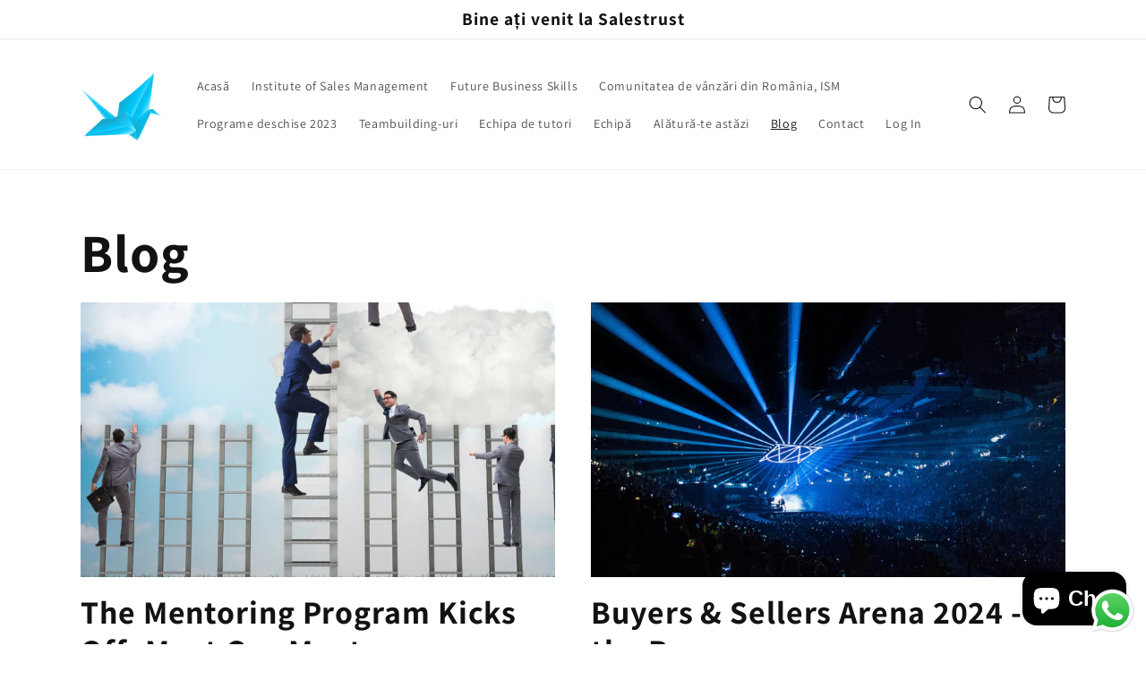

--- FILE ---
content_type: text/html; charset=utf-8
request_url: https://salestrust.eu/ro/blogs/blog
body_size: 27596
content:
<!doctype html>
<html class="no-js" lang="ro">
  <head>



<link rel="preconnect" href="https://cdn.beae.com" crossorigin />
<link rel="dns-prefetch" href="https://cdn.beae.com" />
<link rel="stylesheet" href="https://cdn.beae.com/vendors/css-next/base.min.css?v=" media= "all" id="beae-base-css" />
<!-- before theme setting Beae -->


    

    
<script type="text/javascript" src="https://cdn.beae.com/vendors/js-v2/jquery.min.js?v=" defer></script><script type="text/javascript" src="https://cdn.beae.com/vendors/js-next/base.min.js?v=" defer></script>

 



    <meta charset="utf-8">
    <meta http-equiv="X-UA-Compatible" content="IE=edge">
    <meta name="viewport" content="width=device-width,initial-scale=1">
    <meta name="theme-color" content="">
    <link rel="canonical" href="https://salestrusteu.myshopify.com/ro/blogs/blog">
    <link rel="preconnect" href="https://cdn.shopify.com" crossorigin><link rel="preconnect" href="https://fonts.shopifycdn.com" crossorigin><title>
      Negotiation Workshop
 &ndash; Salestrust.eu</title>

    
      <meta name="description" content="Discover game-changing negotiation strategies from Chris Voss, a former FBI hostage negotiator. In this article, we delve into the invaluable insights of Chris Voss and explore key techniques such as tactical empathy, calibrated questioning, mirroring and labeling, the power of silence, anchoring, and anticipating the">
    

    

<meta property="og:site_name" content="Salestrust.eu">
<meta property="og:url" content="https://salestrusteu.myshopify.com/ro/blogs/blog">
<meta property="og:title" content="Negotiation Workshop">
<meta property="og:type" content="website">
<meta property="og:description" content="Discover game-changing negotiation strategies from Chris Voss, a former FBI hostage negotiator. In this article, we delve into the invaluable insights of Chris Voss and explore key techniques such as tactical empathy, calibrated questioning, mirroring and labeling, the power of silence, anchoring, and anticipating the"><meta name="twitter:card" content="summary_large_image">
<meta name="twitter:title" content="Negotiation Workshop">
<meta name="twitter:description" content="Discover game-changing negotiation strategies from Chris Voss, a former FBI hostage negotiator. In this article, we delve into the invaluable insights of Chris Voss and explore key techniques such as tactical empathy, calibrated questioning, mirroring and labeling, the power of silence, anchoring, and anticipating the">


    <script src="//salestrust.eu/cdn/shop/t/1/assets/global.js?v=24850326154503943211651829721" defer="defer"></script>
    <script>window.performance && window.performance.mark && window.performance.mark('shopify.content_for_header.start');</script><meta id="shopify-digital-wallet" name="shopify-digital-wallet" content="/64245104869/digital_wallets/dialog">
<meta name="shopify-checkout-api-token" content="c334ddd88eb036b03f6b7ab0209c8c04">
<meta id="in-context-paypal-metadata" data-shop-id="64245104869" data-venmo-supported="false" data-environment="production" data-locale="en_US" data-paypal-v4="true" data-currency="EUR">
<link rel="alternate" type="application/atom+xml" title="Feed" href="/ro/blogs/blog.atom" />
<link rel="next" href="/ro/blogs/blog?page=2">
<link rel="alternate" hreflang="x-default" href="https://salestrusteu.myshopify.com/blogs/blog">
<link rel="alternate" hreflang="en" href="https://salestrusteu.myshopify.com/blogs/blog">
<link rel="alternate" hreflang="ro" href="https://salestrusteu.myshopify.com/ro/blogs/blog">
<script async="async" src="/checkouts/internal/preloads.js?locale=ro-RO"></script>
<script id="shopify-features" type="application/json">{"accessToken":"c334ddd88eb036b03f6b7ab0209c8c04","betas":["rich-media-storefront-analytics"],"domain":"salestrust.eu","predictiveSearch":true,"shopId":64245104869,"locale":"ro"}</script>
<script>var Shopify = Shopify || {};
Shopify.shop = "salestrusteu.myshopify.com";
Shopify.locale = "ro";
Shopify.currency = {"active":"EUR","rate":"1.0"};
Shopify.country = "RO";
Shopify.theme = {"name":"Dawn","id":132621369573,"schema_name":"Dawn","schema_version":"5.0.0","theme_store_id":887,"role":"main"};
Shopify.theme.handle = "null";
Shopify.theme.style = {"id":null,"handle":null};
Shopify.cdnHost = "salestrust.eu/cdn";
Shopify.routes = Shopify.routes || {};
Shopify.routes.root = "/ro/";</script>
<script type="module">!function(o){(o.Shopify=o.Shopify||{}).modules=!0}(window);</script>
<script>!function(o){function n(){var o=[];function n(){o.push(Array.prototype.slice.apply(arguments))}return n.q=o,n}var t=o.Shopify=o.Shopify||{};t.loadFeatures=n(),t.autoloadFeatures=n()}(window);</script>
<script id="shop-js-analytics" type="application/json">{"pageType":"blog"}</script>
<script defer="defer" async type="module" src="//salestrust.eu/cdn/shopifycloud/shop-js/modules/v2/client.init-shop-cart-sync_BApSsMSl.en.esm.js"></script>
<script defer="defer" async type="module" src="//salestrust.eu/cdn/shopifycloud/shop-js/modules/v2/chunk.common_CBoos6YZ.esm.js"></script>
<script type="module">
  await import("//salestrust.eu/cdn/shopifycloud/shop-js/modules/v2/client.init-shop-cart-sync_BApSsMSl.en.esm.js");
await import("//salestrust.eu/cdn/shopifycloud/shop-js/modules/v2/chunk.common_CBoos6YZ.esm.js");

  window.Shopify.SignInWithShop?.initShopCartSync?.({"fedCMEnabled":true,"windoidEnabled":true});

</script>
<script>(function() {
  var isLoaded = false;
  function asyncLoad() {
    if (isLoaded) return;
    isLoaded = true;
    var urls = ["https:\/\/inffuse-platform.appspot.com\/plugins\/shopify\/loader.js?app=calendar\u0026shop=salestrusteu.myshopify.com\u0026shop=salestrusteu.myshopify.com","https:\/\/cdn.weglot.com\/weglot_script_tag.js?shop=salestrusteu.myshopify.com"];
    for (var i = 0; i < urls.length; i++) {
      var s = document.createElement('script');
      s.type = 'text/javascript';
      s.async = true;
      s.src = urls[i];
      var x = document.getElementsByTagName('script')[0];
      x.parentNode.insertBefore(s, x);
    }
  };
  if(window.attachEvent) {
    window.attachEvent('onload', asyncLoad);
  } else {
    window.addEventListener('load', asyncLoad, false);
  }
})();</script>
<script id="__st">var __st={"a":64245104869,"offset":7200,"reqid":"b6d84052-85c8-438f-8499-75c9af734bc6-1768880937","pageurl":"salestrust.eu\/ro\/blogs\/blog","s":"blogs-98785853789","u":"2120c891876a","p":"blog","rtyp":"blog","rid":98785853789};</script>
<script>window.ShopifyPaypalV4VisibilityTracking = true;</script>
<script id="captcha-bootstrap">!function(){'use strict';const t='contact',e='account',n='new_comment',o=[[t,t],['blogs',n],['comments',n],[t,'customer']],c=[[e,'customer_login'],[e,'guest_login'],[e,'recover_customer_password'],[e,'create_customer']],r=t=>t.map((([t,e])=>`form[action*='/${t}']:not([data-nocaptcha='true']) input[name='form_type'][value='${e}']`)).join(','),a=t=>()=>t?[...document.querySelectorAll(t)].map((t=>t.form)):[];function s(){const t=[...o],e=r(t);return a(e)}const i='password',u='form_key',d=['recaptcha-v3-token','g-recaptcha-response','h-captcha-response',i],f=()=>{try{return window.sessionStorage}catch{return}},m='__shopify_v',_=t=>t.elements[u];function p(t,e,n=!1){try{const o=window.sessionStorage,c=JSON.parse(o.getItem(e)),{data:r}=function(t){const{data:e,action:n}=t;return t[m]||n?{data:e,action:n}:{data:t,action:n}}(c);for(const[e,n]of Object.entries(r))t.elements[e]&&(t.elements[e].value=n);n&&o.removeItem(e)}catch(o){console.error('form repopulation failed',{error:o})}}const l='form_type',E='cptcha';function T(t){t.dataset[E]=!0}const w=window,h=w.document,L='Shopify',v='ce_forms',y='captcha';let A=!1;((t,e)=>{const n=(g='f06e6c50-85a8-45c8-87d0-21a2b65856fe',I='https://cdn.shopify.com/shopifycloud/storefront-forms-hcaptcha/ce_storefront_forms_captcha_hcaptcha.v1.5.2.iife.js',D={infoText:'Protejat prin hCaptcha',privacyText:'Confidențialitate',termsText:'Condiții'},(t,e,n)=>{const o=w[L][v],c=o.bindForm;if(c)return c(t,g,e,D).then(n);var r;o.q.push([[t,g,e,D],n]),r=I,A||(h.body.append(Object.assign(h.createElement('script'),{id:'captcha-provider',async:!0,src:r})),A=!0)});var g,I,D;w[L]=w[L]||{},w[L][v]=w[L][v]||{},w[L][v].q=[],w[L][y]=w[L][y]||{},w[L][y].protect=function(t,e){n(t,void 0,e),T(t)},Object.freeze(w[L][y]),function(t,e,n,w,h,L){const[v,y,A,g]=function(t,e,n){const i=e?o:[],u=t?c:[],d=[...i,...u],f=r(d),m=r(i),_=r(d.filter((([t,e])=>n.includes(e))));return[a(f),a(m),a(_),s()]}(w,h,L),I=t=>{const e=t.target;return e instanceof HTMLFormElement?e:e&&e.form},D=t=>v().includes(t);t.addEventListener('submit',(t=>{const e=I(t);if(!e)return;const n=D(e)&&!e.dataset.hcaptchaBound&&!e.dataset.recaptchaBound,o=_(e),c=g().includes(e)&&(!o||!o.value);(n||c)&&t.preventDefault(),c&&!n&&(function(t){try{if(!f())return;!function(t){const e=f();if(!e)return;const n=_(t);if(!n)return;const o=n.value;o&&e.removeItem(o)}(t);const e=Array.from(Array(32),(()=>Math.random().toString(36)[2])).join('');!function(t,e){_(t)||t.append(Object.assign(document.createElement('input'),{type:'hidden',name:u})),t.elements[u].value=e}(t,e),function(t,e){const n=f();if(!n)return;const o=[...t.querySelectorAll(`input[type='${i}']`)].map((({name:t})=>t)),c=[...d,...o],r={};for(const[a,s]of new FormData(t).entries())c.includes(a)||(r[a]=s);n.setItem(e,JSON.stringify({[m]:1,action:t.action,data:r}))}(t,e)}catch(e){console.error('failed to persist form',e)}}(e),e.submit())}));const S=(t,e)=>{t&&!t.dataset[E]&&(n(t,e.some((e=>e===t))),T(t))};for(const o of['focusin','change'])t.addEventListener(o,(t=>{const e=I(t);D(e)&&S(e,y())}));const B=e.get('form_key'),M=e.get(l),P=B&&M;t.addEventListener('DOMContentLoaded',(()=>{const t=y();if(P)for(const e of t)e.elements[l].value===M&&p(e,B);[...new Set([...A(),...v().filter((t=>'true'===t.dataset.shopifyCaptcha))])].forEach((e=>S(e,t)))}))}(h,new URLSearchParams(w.location.search),n,t,e,['guest_login'])})(!0,!0)}();</script>
<script integrity="sha256-4kQ18oKyAcykRKYeNunJcIwy7WH5gtpwJnB7kiuLZ1E=" data-source-attribution="shopify.loadfeatures" defer="defer" src="//salestrust.eu/cdn/shopifycloud/storefront/assets/storefront/load_feature-a0a9edcb.js" crossorigin="anonymous"></script>
<script data-source-attribution="shopify.dynamic_checkout.dynamic.init">var Shopify=Shopify||{};Shopify.PaymentButton=Shopify.PaymentButton||{isStorefrontPortableWallets:!0,init:function(){window.Shopify.PaymentButton.init=function(){};var t=document.createElement("script");t.src="https://salestrust.eu/cdn/shopifycloud/portable-wallets/latest/portable-wallets.ro.js",t.type="module",document.head.appendChild(t)}};
</script>
<script data-source-attribution="shopify.dynamic_checkout.buyer_consent">
  function portableWalletsHideBuyerConsent(e){var t=document.getElementById("shopify-buyer-consent"),n=document.getElementById("shopify-subscription-policy-button");t&&n&&(t.classList.add("hidden"),t.setAttribute("aria-hidden","true"),n.removeEventListener("click",e))}function portableWalletsShowBuyerConsent(e){var t=document.getElementById("shopify-buyer-consent"),n=document.getElementById("shopify-subscription-policy-button");t&&n&&(t.classList.remove("hidden"),t.removeAttribute("aria-hidden"),n.addEventListener("click",e))}window.Shopify?.PaymentButton&&(window.Shopify.PaymentButton.hideBuyerConsent=portableWalletsHideBuyerConsent,window.Shopify.PaymentButton.showBuyerConsent=portableWalletsShowBuyerConsent);
</script>
<script data-source-attribution="shopify.dynamic_checkout.cart.bootstrap">document.addEventListener("DOMContentLoaded",(function(){function t(){return document.querySelector("shopify-accelerated-checkout-cart, shopify-accelerated-checkout")}if(t())Shopify.PaymentButton.init();else{new MutationObserver((function(e,n){t()&&(Shopify.PaymentButton.init(),n.disconnect())})).observe(document.body,{childList:!0,subtree:!0})}}));
</script>
<link id="shopify-accelerated-checkout-styles" rel="stylesheet" media="screen" href="https://salestrust.eu/cdn/shopifycloud/portable-wallets/latest/accelerated-checkout-backwards-compat.css" crossorigin="anonymous">
<style id="shopify-accelerated-checkout-cart">
        #shopify-buyer-consent {
  margin-top: 1em;
  display: inline-block;
  width: 100%;
}

#shopify-buyer-consent.hidden {
  display: none;
}

#shopify-subscription-policy-button {
  background: none;
  border: none;
  padding: 0;
  text-decoration: underline;
  font-size: inherit;
  cursor: pointer;
}

#shopify-subscription-policy-button::before {
  box-shadow: none;
}

      </style>
<script id="sections-script" data-sections="header,footer" defer="defer" src="//salestrust.eu/cdn/shop/t/1/compiled_assets/scripts.js?v=765"></script>
<script>window.performance && window.performance.mark && window.performance.mark('shopify.content_for_header.end');</script>


    <style data-shopify>
      @font-face {
  font-family: Assistant;
  font-weight: 400;
  font-style: normal;
  font-display: swap;
  src: url("//salestrust.eu/cdn/fonts/assistant/assistant_n4.9120912a469cad1cc292572851508ca49d12e768.woff2") format("woff2"),
       url("//salestrust.eu/cdn/fonts/assistant/assistant_n4.6e9875ce64e0fefcd3f4446b7ec9036b3ddd2985.woff") format("woff");
}

      @font-face {
  font-family: Assistant;
  font-weight: 700;
  font-style: normal;
  font-display: swap;
  src: url("//salestrust.eu/cdn/fonts/assistant/assistant_n7.bf44452348ec8b8efa3aa3068825305886b1c83c.woff2") format("woff2"),
       url("//salestrust.eu/cdn/fonts/assistant/assistant_n7.0c887fee83f6b3bda822f1150b912c72da0f7b64.woff") format("woff");
}

      
      
      @font-face {
  font-family: Assistant;
  font-weight: 700;
  font-style: normal;
  font-display: swap;
  src: url("//salestrust.eu/cdn/fonts/assistant/assistant_n7.bf44452348ec8b8efa3aa3068825305886b1c83c.woff2") format("woff2"),
       url("//salestrust.eu/cdn/fonts/assistant/assistant_n7.0c887fee83f6b3bda822f1150b912c72da0f7b64.woff") format("woff");
}


      :root {
        --font-body-family: Assistant, sans-serif;
        --font-body-style: normal;
        --font-body-weight: 400;
        --font-body-weight-bold: 700;

        --font-heading-family: Assistant, sans-serif;
        --font-heading-style: normal;
        --font-heading-weight: 700;

        --font-body-scale: 1.0;
        --font-heading-scale: 1.5;

        --color-base-text: 18, 18, 18;
        --color-shadow: 18, 18, 18;
        --color-base-background-1: 255, 255, 255;
        --color-base-background-2: 255, 255, 255;
        --color-base-solid-button-labels: 18, 18, 18;
        --color-base-outline-button-labels: 18, 18, 18;
        --color-base-accent-1: 255, 255, 255;
        --color-base-accent-2: 200, 211, 254;
        --payment-terms-background-color: #ffffff;

        --gradient-base-background-1: #ffffff;
        --gradient-base-background-2: #ffffff;
        --gradient-base-accent-1: #fff;
        --gradient-base-accent-2: #c8d3fe;

        --media-padding: px;
        --media-border-opacity: 0.05;
        --media-border-width: 1px;
        --media-radius: 0px;
        --media-shadow-opacity: 0.0;
        --media-shadow-horizontal-offset: 0px;
        --media-shadow-vertical-offset: -16px;
        --media-shadow-blur-radius: 5px;

        --page-width: 120rem;
        --page-width-margin: 0rem;

        --card-image-padding: 0.0rem;
        --card-corner-radius: 0.0rem;
        --card-text-alignment: left;
        --card-border-width: 0.0rem;
        --card-border-opacity: 0.1;
        --card-shadow-opacity: 0.0;
        --card-shadow-horizontal-offset: 0.0rem;
        --card-shadow-vertical-offset: 0.4rem;
        --card-shadow-blur-radius: 0.5rem;

        --badge-corner-radius: 4.0rem;

        --popup-border-width: 1px;
        --popup-border-opacity: 0.1;
        --popup-corner-radius: 0px;
        --popup-shadow-opacity: 0.0;
        --popup-shadow-horizontal-offset: 0px;
        --popup-shadow-vertical-offset: 4px;
        --popup-shadow-blur-radius: 5px;

        --drawer-border-width: 1px;
        --drawer-border-opacity: 0.1;
        --drawer-shadow-opacity: 0.0;
        --drawer-shadow-horizontal-offset: 0px;
        --drawer-shadow-vertical-offset: 4px;
        --drawer-shadow-blur-radius: 5px;

        --spacing-sections-desktop: 0px;
        --spacing-sections-mobile: 0px;

        --grid-desktop-vertical-spacing: 8px;
        --grid-desktop-horizontal-spacing: 40px;
        --grid-mobile-vertical-spacing: 4px;
        --grid-mobile-horizontal-spacing: 20px;

        --text-boxes-border-opacity: 0.1;
        --text-boxes-border-width: 0px;
        --text-boxes-radius: 0px;
        --text-boxes-shadow-opacity: 0.0;
        --text-boxes-shadow-horizontal-offset: 0px;
        --text-boxes-shadow-vertical-offset: 4px;
        --text-boxes-shadow-blur-radius: 5px;

        --buttons-radius: 0px;
        --buttons-radius-outset: 0px;
        --buttons-border-width: 1px;
        --buttons-border-opacity: 1.0;
        --buttons-shadow-opacity: 0.0;
        --buttons-shadow-horizontal-offset: 0px;
        --buttons-shadow-vertical-offset: 4px;
        --buttons-shadow-blur-radius: 5px;
        --buttons-border-offset: 0px;

        --inputs-radius: 0px;
        --inputs-border-width: 1px;
        --inputs-border-opacity: 0.55;
        --inputs-shadow-opacity: 0.0;
        --inputs-shadow-horizontal-offset: 0px;
        --inputs-margin-offset: 0px;
        --inputs-shadow-vertical-offset: 4px;
        --inputs-shadow-blur-radius: 5px;
        --inputs-radius-outset: 0px;

        --variant-pills-radius: 40px;
        --variant-pills-border-width: 1px;
        --variant-pills-border-opacity: 0.55;
        --variant-pills-shadow-opacity: 0.0;
        --variant-pills-shadow-horizontal-offset: 0px;
        --variant-pills-shadow-vertical-offset: 4px;
        --variant-pills-shadow-blur-radius: 5px;
      }

      *,
      *::before,
      *::after {
        box-sizing: inherit;
      }

      html {
        box-sizing: border-box;
        font-size: calc(var(--font-body-scale) * 62.5%);
        height: 100%;
      }

      body {
        display: grid;
        grid-template-rows: auto auto 1fr auto;
        grid-template-columns: 100%;
        min-height: 100%;
        margin: 0;
        font-size: 1.5rem;
        letter-spacing: 0.06rem;
        line-height: calc(1 + 0.8 / var(--font-body-scale));
        font-family: var(--font-body-family);
        font-style: var(--font-body-style);
        font-weight: var(--font-body-weight);
      }

      @media screen and (min-width: 750px) {
        body {
          font-size: 1.6rem;
        }
      }
    </style>

    <link href="//salestrust.eu/cdn/shop/t/1/assets/base.css?v=33648442733440060821651829738" rel="stylesheet" type="text/css" media="all" />
<link rel="preload" as="font" href="//salestrust.eu/cdn/fonts/assistant/assistant_n4.9120912a469cad1cc292572851508ca49d12e768.woff2" type="font/woff2" crossorigin><link rel="preload" as="font" href="//salestrust.eu/cdn/fonts/assistant/assistant_n7.bf44452348ec8b8efa3aa3068825305886b1c83c.woff2" type="font/woff2" crossorigin><link rel="stylesheet" href="//salestrust.eu/cdn/shop/t/1/assets/component-predictive-search.css?v=165644661289088488651651829717" media="print" onload="this.media='all'"><script>document.documentElement.className = document.documentElement.className.replace('no-js', 'js');
    if (Shopify.designMode) {
      document.documentElement.classList.add('shopify-design-mode');
    }
    </script>
  
  <!-- "snippets/shogun-head.liquid" was not rendered, the associated app was uninstalled -->
<!-- BEGIN app block: shopify://apps/t-lab-ai-language-translate/blocks/custom_translations/b5b83690-efd4-434d-8c6a-a5cef4019faf --><!-- BEGIN app snippet: custom_translation_scripts --><script>
(()=>{var o=/\([0-9]+?\)$/,M=/\r?\n|\r|\t|\xa0|\u200B|\u200E|&nbsp;| /g,v=/<\/?[a-z][\s\S]*>/i,t=/^(https?:\/\/|\/\/)[^\s/$.?#].[^\s]*$/i,k=/\{\{\s*([a-zA-Z_]\w*)\s*\}\}/g,p=/\{\{\s*([a-zA-Z_]\w*)\s*\}\}/,r=/^(https:)?\/\/cdn\.shopify\.com\/(.+)\.(png|jpe?g|gif|webp|svgz?|bmp|tiff?|ico|avif)/i,e=/^(https:)?\/\/cdn\.shopify\.com/i,a=/\b(?:https?|ftp)?:?\/\/?[^\s\/]+\/[^\s]+\.(?:png|jpe?g|gif|webp|svgz?|bmp|tiff?|ico|avif)\b/i,I=/url\(['"]?(.*?)['"]?\)/,m="__label:",i=document.createElement("textarea"),u={t:["src","data-src","data-source","data-href","data-zoom","data-master","data-bg","base-src"],i:["srcset","data-srcset"],o:["href","data-href"],u:["href","data-href","data-src","data-zoom"]},g=new Set(["img","picture","button","p","a","input"]),h=16.67,s=function(n){return n.nodeType===Node.ELEMENT_NODE},c=function(n){return n.nodeType===Node.TEXT_NODE};function w(n){return r.test(n.trim())||a.test(n.trim())}function b(n){return(n=>(n=n.trim(),t.test(n)))(n)||e.test(n.trim())}var l=function(n){return!n||0===n.trim().length};function j(n){return i.innerHTML=n,i.value}function T(n){return A(j(n))}function A(n){return n.trim().replace(o,"").replace(M,"").trim()}var _=1e3;function D(n){n=n.trim().replace(M,"").replace(/&amp;/g,"&").replace(/&gt;/g,">").replace(/&lt;/g,"<").trim();return n.length>_?N(n):n}function E(n){return n.trim().toLowerCase().replace(/^https:/i,"")}function N(n){for(var t=5381,r=0;r<n.length;r++)t=(t<<5)+t^n.charCodeAt(r);return(t>>>0).toString(36)}function f(n){for(var t=document.createElement("template"),r=(t.innerHTML=n,["SCRIPT","IFRAME","OBJECT","EMBED","LINK","META"]),e=/^(on\w+|srcdoc|style)$/i,a=document.createTreeWalker(t.content,NodeFilter.SHOW_ELEMENT),i=a.nextNode();i;i=a.nextNode()){var o=i;if(r.includes(o.nodeName))o.remove();else for(var u=o.attributes.length-1;0<=u;--u)e.test(o.attributes[u].name)&&o.removeAttribute(o.attributes[u].name)}return t.innerHTML}function d(n,t,r){void 0===r&&(r=20);for(var e=n,a=0;e&&e.parentElement&&a<r;){for(var i=e.parentElement,o=0,u=t;o<u.length;o++)for(var s=u[o],c=0,l=s.l;c<l.length;c++){var f=l[c];switch(f.type){case"class":for(var d=0,v=i.classList;d<v.length;d++){var p=v[d];if(f.value.test(p))return s.label}break;case"id":if(i.id&&f.value.test(i.id))return s.label;break;case"attribute":if(i.hasAttribute(f.name)){if(!f.value)return s.label;var m=i.getAttribute(f.name);if(m&&f.value.test(m))return s.label}}}e=i,a++}return"unknown"}function y(n,t){var r,e,a;"function"==typeof window.fetch&&"AbortController"in window?(r=new AbortController,e=setTimeout(function(){return r.abort()},3e3),fetch(n,{credentials:"same-origin",signal:r.signal}).then(function(n){return clearTimeout(e),n.ok?n.json():Promise.reject(n)}).then(t).catch(console.error)):((a=new XMLHttpRequest).onreadystatechange=function(){4===a.readyState&&200===a.status&&t(JSON.parse(a.responseText))},a.open("GET",n,!0),a.timeout=3e3,a.send())}function O(){var l=/([^\s]+)\.(png|jpe?g|gif|webp|svgz?|bmp|tiff?|ico|avif)$/i,f=/_(\{width\}x*|\{width\}x\{height\}|\d{3,4}x\d{3,4}|\d{3,4}x|x\d{3,4}|pinco|icon|thumb|small|compact|medium|large|grande|original|master)(_crop_\w+)*(@[2-3]x)*(.progressive)*$/i,d=/^(https?|ftp|file):\/\//i;function r(n){var t,r="".concat(n.path).concat(n.v).concat(null!=(r=n.size)?r:"",".").concat(n.p);return n.m&&(r="".concat(n.path).concat(n.m,"/").concat(n.v).concat(null!=(t=n.size)?t:"",".").concat(n.p)),n.host&&(r="".concat(null!=(t=n.protocol)?t:"","//").concat(n.host).concat(r)),n.g&&(r+=n.g),r}return{h:function(n){var t=!0,r=(d.test(n)||n.startsWith("//")||(t=!1,n="https://example.com"+n),t);n.startsWith("//")&&(r=!1,n="https:"+n);try{new URL(n)}catch(n){return null}var e,a,i,o,u,s,n=new URL(n),c=n.pathname.split("/").filter(function(n){return n});return c.length<1||(a=c.pop(),e=null!=(e=c.pop())?e:null,null===(a=a.match(l)))?null:(s=a[1],a=a[2],i=s.match(f),o=s,(u=null)!==i&&(o=s.substring(0,i.index),u=i[0]),s=0<c.length?"/"+c.join("/")+"/":"/",{protocol:r?n.protocol:null,host:t?n.host:null,path:s,g:n.search,m:e,v:o,size:u,p:a,version:n.searchParams.get("v"),width:n.searchParams.get("width")})},T:r,S:function(n){return(n.m?"/".concat(n.m,"/"):"/").concat(n.v,".").concat(n.p)},M:function(n){return(n.m?"/".concat(n.m,"/"):"/").concat(n.v,".").concat(n.p,"?v=").concat(n.version||"0")},k:function(n,t){return r({protocol:t.protocol,host:t.host,path:t.path,g:t.g,m:t.m,v:t.v,size:n.size,p:t.p,version:t.version,width:t.width})}}}var x,S,C={},H={};function q(p,n){var m=new Map,g=new Map,i=new Map,r=new Map,e=new Map,a=new Map,o=new Map,u=function(n){return n.toLowerCase().replace(/[\s\W_]+/g,"")},s=new Set(n.A.map(u)),c=0,l=!1,f=!1,d=O();function v(n,t,r){s.has(u(n))||n&&t&&(r.set(n,t),l=!0)}function t(n,t){if(n&&n.trim()&&0!==m.size){var r=A(n),e=H[r];if(e&&(p.log("dictionary",'Overlapping text: "'.concat(n,'" related to html: "').concat(e,'"')),t)&&(n=>{if(n)for(var t=h(n.outerHTML),r=t._,e=(t.I||(r=0),n.parentElement),a=0;e&&a<5;){var i=h(e.outerHTML),o=i.I,i=i._;if(o){if(p.log("dictionary","Ancestor depth ".concat(a,": overlap score=").concat(i.toFixed(3),", base=").concat(r.toFixed(3))),r<i)return 1;if(i<r&&0<r)return}e=e.parentElement,a++}})(t))p.log("dictionary",'Skipping text translation for "'.concat(n,'" because an ancestor HTML translation exists'));else{e=m.get(r);if(e)return e;var a=n;if(a&&a.trim()&&0!==g.size){for(var i,o,u,s=g.entries(),c=s.next();!c.done;){var l=c.value[0],f=c.value[1],d=a.trim().match(l);if(d&&1<d.length){i=l,o=f,u=d;break}c=s.next()}if(i&&o&&u){var v=u.slice(1),t=o.match(k);if(t&&t.length===v.length)return t.reduce(function(n,t,r){return n.replace(t,v[r])},o)}}}}return null}function h(n){var r,e,a;return!n||!n.trim()||0===i.size?{I:null,_:0}:(r=D(n),a=0,(e=null)!=(n=i.get(r))?{I:n,_:1}:(i.forEach(function(n,t){-1!==t.indexOf(r)&&(t=r.length/t.length,a<t)&&(a=t,e=n)}),{I:e,_:a}))}function w(n){return n&&n.trim()&&0!==i.size&&(n=D(n),null!=(n=i.get(n)))?n:null}function b(n){if(n&&n.trim()&&0!==r.size){var t=E(n),t=r.get(t);if(t)return t;t=d.h(n);if(t){n=d.M(t).toLowerCase(),n=r.get(n);if(n)return n;n=d.S(t).toLowerCase(),t=r.get(n);if(t)return t}}return null}function T(n){return!n||!n.trim()||0===e.size||void 0===(n=e.get(A(n)))?null:n}function y(n){return!n||!n.trim()||0===a.size||void 0===(n=a.get(E(n)))?null:n}function x(n){var t;return!n||!n.trim()||0===o.size?null:null!=(t=o.get(A(n)))?t:(t=D(n),void 0!==(n=o.get(t))?n:null)}function S(){var n={j:m,D:g,N:i,O:r,C:e,H:a,q:o,L:l,R:c,F:C};return JSON.stringify(n,function(n,t){return t instanceof Map?Object.fromEntries(t.entries()):t})}return{J:function(n,t){v(n,t,m)},U:function(n,t){n&&t&&(n=new RegExp("^".concat(n,"$"),"s"),g.set(n,t),l=!0)},$:function(n,t){var r;n!==t&&(v((r=j(r=n).trim().replace(M,"").trim()).length>_?N(r):r,t,i),c=Math.max(c,n.length))},P:function(n,t){v(n,t,r),(n=d.h(n))&&(v(d.M(n).toLowerCase(),t,r),v(d.S(n).toLowerCase(),t,r))},G:function(n,t){v(n.replace("[img-alt]","").replace(M,"").trim(),t,e)},B:function(n,t){v(n,t,a)},W:function(n,t){f=!0,v(n,t,o)},V:function(){return p.log("dictionary","Translation dictionaries: ",S),i.forEach(function(n,r){m.forEach(function(n,t){r!==t&&-1!==r.indexOf(t)&&(C[t]=A(n),H[t]=r)})}),p.log("dictionary","appliedTextTranslations: ",JSON.stringify(C)),p.log("dictionary","overlappingTexts: ",JSON.stringify(H)),{L:l,Z:f,K:t,X:w,Y:b,nn:T,tn:y,rn:x}}}}function z(n,t,r){function f(n,t){t=n.split(t);return 2===t.length?t[1].trim()?t:[t[0]]:[n]}var d=q(r,t);return n.forEach(function(n){if(n){var c,l=n.name,n=n.value;if(l&&n){if("string"==typeof n)try{c=JSON.parse(n)}catch(n){return void r.log("dictionary","Invalid metafield JSON for "+l,function(){return String(n)})}else c=n;c&&Object.keys(c).forEach(function(e){if(e){var n,t,r,a=c[e];if(a)if(e!==a)if(l.includes("judge"))r=T(e),d.W(r,a);else if(e.startsWith("[img-alt]"))d.G(e,a);else if(e.startsWith("[img-src]"))n=E(e.replace("[img-src]","")),d.P(n,a);else if(v.test(e))d.$(e,a);else if(w(e))n=E(e),d.P(n,a);else if(b(e))r=E(e),d.B(r,a);else if("/"===(n=(n=e).trim())[0]&&"/"!==n[1]&&(r=E(e),d.B(r,a),r=T(e),d.J(r,a)),p.test(e))(s=(r=e).match(k))&&0<s.length&&(t=r.replace(/[-\/\\^$*+?.()|[\]]/g,"\\$&"),s.forEach(function(n){t=t.replace(n,"(.*)")}),d.U(t,a));else if(e.startsWith(m))r=a.replace(m,""),s=e.replace(m,""),d.J(T(s),r);else{if("product_tags"===l)for(var i=0,o=["_",":"];i<o.length;i++){var u=(n=>{if(e.includes(n)){var t=f(e,n),r=f(a,n);if(t.length===r.length)return t.forEach(function(n,t){n!==r[t]&&(d.J(T(n),r[t]),d.J(T("".concat(n,":")),"".concat(r[t],":")))}),{value:void 0}}})(o[i]);if("object"==typeof u)return u.value}var s=T(e);s!==a&&d.J(s,a)}}})}}}),d.V()}function L(y,x){var e=[{label:"judge-me",l:[{type:"class",value:/jdgm/i},{type:"id",value:/judge-me/i},{type:"attribute",name:"data-widget-name",value:/review_widget/i}]}],a=O();function S(r,n,e){n.forEach(function(n){var t=r.getAttribute(n);t&&(t=n.includes("href")?e.tn(t):e.K(t))&&r.setAttribute(n,t)})}function M(n,t,r){var e,a=n.getAttribute(t);a&&((e=i(a=E(a.split("&")[0]),r))?n.setAttribute(t,e):(e=r.tn(a))&&n.setAttribute(t,e))}function k(n,t,r){var e=n.getAttribute(t);e&&(e=((n,t)=>{var r=(n=n.split(",").filter(function(n){return null!=n&&""!==n.trim()}).map(function(n){var n=n.trim().split(/\s+/),t=n[0].split("?"),r=t[0],t=t[1],t=t?t.split("&"):[],e=((n,t)=>{for(var r=0;r<n.length;r++)if(t(n[r]))return n[r];return null})(t,function(n){return n.startsWith("v=")}),t=t.filter(function(n){return!n.startsWith("v=")}),n=n[1];return{url:r,version:e,en:t.join("&"),size:n}}))[0].url;if(r=i(r=n[0].version?"".concat(r,"?").concat(n[0].version):r,t)){var e=a.h(r);if(e)return n.map(function(n){var t=n.url,r=a.h(t);return r&&(t=a.k(r,e)),n.en&&(r=t.includes("?")?"&":"?",t="".concat(t).concat(r).concat(n.en)),t=n.size?"".concat(t," ").concat(n.size):t}).join(",")}})(e,r))&&n.setAttribute(t,e)}function i(n,t){var r=a.h(n);return null===r?null:(n=t.Y(n))?null===(n=a.h(n))?null:a.k(r,n):(n=a.S(r),null===(t=t.Y(n))||null===(n=a.h(t))?null:a.k(r,n))}function A(n,t,r){var e,a,i,o;r.an&&(e=n,a=r.on,u.o.forEach(function(n){var t=e.getAttribute(n);if(!t)return!1;!t.startsWith("/")||t.startsWith("//")||t.startsWith(a)||(t="".concat(a).concat(t),e.setAttribute(n,t))})),i=n,r=u.u.slice(),o=t,r.forEach(function(n){var t,r=i.getAttribute(n);r&&(w(r)?(t=o.Y(r))&&i.setAttribute(n,t):(t=o.tn(r))&&i.setAttribute(n,t))})}function _(t,r){var n,e,a,i,o;u.t.forEach(function(n){return M(t,n,r)}),u.i.forEach(function(n){return k(t,n,r)}),e="alt",a=r,(o=(n=t).getAttribute(e))&&((i=a.nn(o))?n.setAttribute(e,i):(i=a.K(o))&&n.setAttribute(e,i))}return{un:function(n){return!(!n||!s(n)||x.sn.includes((n=n).tagName.toLowerCase())||n.classList.contains("tl-switcher-container")||(n=n.parentNode)&&["SCRIPT","STYLE"].includes(n.nodeName.toUpperCase()))},cn:function(n){if(c(n)&&null!=(t=n.textContent)&&t.trim()){if(y.Z)if("judge-me"===d(n,e,5)){var t=y.rn(n.textContent);if(t)return void(n.textContent=j(t))}var r,t=y.K(n.textContent,n.parentElement||void 0);t&&(r=n.textContent.trim().replace(o,"").trim(),n.textContent=j(n.textContent.replace(r,t)))}},ln:function(n){if(!!l(n.textContent)||!n.innerHTML)return!1;if(y.Z&&"judge-me"===d(n,e,5)){var t=y.rn(n.innerHTML);if(t)return n.innerHTML=f(t),!0}t=y.X(n.innerHTML);return!!t&&(n.innerHTML=f(t),!0)},fn:function(n){var t,r,e,a,i,o,u,s,c,l;switch(S(n,["data-label","title"],y),n.tagName.toLowerCase()){case"span":S(n,["data-tooltip"],y);break;case"a":A(n,y,x);break;case"input":c=u=y,(l=(s=o=n).getAttribute("type"))&&("submit"===l||"button"===l)&&(l=s.getAttribute("value"),c=c.K(l))&&s.setAttribute("value",c),S(o,["placeholder"],u);break;case"textarea":S(n,["placeholder"],y);break;case"img":_(n,y);break;case"picture":for(var f=y,d=n.childNodes,v=0;v<d.length;v++){var p=d[v];if(p.tagName)switch(p.tagName.toLowerCase()){case"source":k(p,"data-srcset",f),k(p,"srcset",f);break;case"img":_(p,f)}}break;case"div":s=l=y,(u=o=c=n)&&(o=o.style.backgroundImage||o.getAttribute("data-bg")||"")&&"none"!==o&&(o=o.match(I))&&o[1]&&(o=o[1],s=s.Y(o))&&(u.style.backgroundImage='url("'.concat(s,'")')),a=c,i=l,["src","data-src","data-bg"].forEach(function(n){return M(a,n,i)}),["data-bgset"].forEach(function(n){return k(a,n,i)}),["data-href"].forEach(function(n){return S(a,[n],i)});break;case"button":r=y,(e=(t=n).getAttribute("value"))&&(r=r.K(e))&&t.setAttribute("value",r);break;case"iframe":e=y,(r=(t=n).getAttribute("src"))&&(e=e.tn(r))&&t.setAttribute("src",e);break;case"video":for(var m=n,g=y,h=["src"],w=0;w<h.length;w++){var b=h[w],T=m.getAttribute(b);T&&(T=g.tn(T))&&m.setAttribute(b,T)}}},getImageTranslation:function(n){return i(n,y)}}}function R(s,c,l){r=c.dn,e=new WeakMap;var r,e,a={add:function(n){var t=Date.now()+r;e.set(n,t)},has:function(n){var t=null!=(t=e.get(n))?t:0;return!(Date.now()>=t&&(e.delete(n),1))}},i=[],o=[],f=[],d=[],u=2*h,v=3*h;function p(n){var t,r,e;n&&(n.nodeType===Node.TEXT_NODE&&s.un(n.parentElement)?s.cn(n):s.un(n)&&(n=n,s.fn(n),t=g.has(n.tagName.toLowerCase())||(t=(t=n).getBoundingClientRect(),r=window.innerHeight||document.documentElement.clientHeight,e=window.innerWidth||document.documentElement.clientWidth,r=t.top<=r&&0<=t.top+t.height,e=t.left<=e&&0<=t.left+t.width,r&&e),a.has(n)||(t?i:o).push(n)))}function m(n){if(l.log("messageHandler","Processing element:",n),s.un(n)){var t=s.ln(n);if(a.add(n),!t){var r=n.childNodes;l.log("messageHandler","Child nodes:",r);for(var e=0;e<r.length;e++)p(r[e])}}}requestAnimationFrame(function n(){for(var t=performance.now();0<i.length;){var r=i.shift();if(r&&!a.has(r)&&m(r),performance.now()-t>=v)break}requestAnimationFrame(n)}),requestAnimationFrame(function n(){for(var t=performance.now();0<o.length;){var r=o.shift();if(r&&!a.has(r)&&m(r),performance.now()-t>=u)break}requestAnimationFrame(n)}),c.vn&&requestAnimationFrame(function n(){for(var t=performance.now();0<f.length;){var r=f.shift();if(r&&s.fn(r),performance.now()-t>=u)break}requestAnimationFrame(n)}),c.pn&&requestAnimationFrame(function n(){for(var t=performance.now();0<d.length;){var r=d.shift();if(r&&s.cn(r),performance.now()-t>=u)break}requestAnimationFrame(n)});var n={subtree:!0,childList:!0,attributes:c.vn,characterData:c.pn};new MutationObserver(function(n){l.log("observer","Observer:",n);for(var t=0;t<n.length;t++){var r=n[t];switch(r.type){case"childList":for(var e=r.addedNodes,a=0;a<e.length;a++)p(e[a]);var i=r.target.childNodes;if(i.length<=10)for(var o=0;o<i.length;o++)p(i[o]);break;case"attributes":var u=r.target;s.un(u)&&u&&f.push(u);break;case"characterData":c.pn&&(u=r.target)&&u.nodeType===Node.TEXT_NODE&&d.push(u)}}}).observe(document.documentElement,n)}void 0===window.TranslationLab&&(window.TranslationLab={}),window.TranslationLab.CustomTranslations=(x=(()=>{var a;try{a=window.localStorage.getItem("tlab_debug_mode")||null}catch(n){a=null}return{log:function(n,t){for(var r=[],e=2;e<arguments.length;e++)r[e-2]=arguments[e];!a||"observer"===n&&"all"===a||("all"===a||a===n||"custom"===n&&"custom"===a)&&(n=r.map(function(n){if("function"==typeof n)try{return n()}catch(n){return"Error generating parameter: ".concat(n.message)}return n}),console.log.apply(console,[t].concat(n)))}}})(),S=null,{init:function(n,t){n&&!n.isPrimaryLocale&&n.translationsMetadata&&n.translationsMetadata.length&&(0<(t=((n,t,r,e)=>{function a(n,t){for(var r=[],e=2;e<arguments.length;e++)r[e-2]=arguments[e];for(var a=0,i=r;a<i.length;a++){var o=i[a];if(o&&void 0!==o[n])return o[n]}return t}var i=window.localStorage.getItem("tlab_feature_options"),o=null;if(i)try{o=JSON.parse(i)}catch(n){e.log("dictionary","Invalid tlab_feature_options JSON",String(n))}var r=a("useMessageHandler",!0,o,i=r),u=a("messageHandlerCooldown",2e3,o,i),s=a("localizeUrls",!1,o,i),c=a("processShadowRoot",!1,o,i),l=a("attributesMutations",!1,o,i),f=a("processCharacterData",!1,o,i),d=a("excludedTemplates",[],o,i),o=a("phraseIgnoreList",[],o,i);return e.log("dictionary","useMessageHandler:",r),e.log("dictionary","messageHandlerCooldown:",u),e.log("dictionary","localizeUrls:",s),e.log("dictionary","processShadowRoot:",c),e.log("dictionary","attributesMutations:",l),e.log("dictionary","processCharacterData:",f),e.log("dictionary","excludedTemplates:",d),e.log("dictionary","phraseIgnoreList:",o),{sn:["html","head","meta","script","noscript","style","link","canvas","svg","g","path","ellipse","br","hr"],locale:n,on:t,gn:r,dn:u,an:s,hn:c,vn:l,pn:f,mn:d,A:o}})(n.locale,n.on,t,x)).mn.length&&t.mn.includes(n.template)||(n=z(n.translationsMetadata,t,x),S=L(n,t),n.L&&(t.gn&&R(S,t,x),window.addEventListener("DOMContentLoaded",function(){function e(n){n=/\/products\/(.+?)(\?.+)?$/.exec(n);return n?n[1]:null}var n,t,r,a;(a=document.querySelector(".cbb-frequently-bought-selector-label-name"))&&"true"!==a.getAttribute("translated")&&(n=e(window.location.pathname))&&(t="https://".concat(window.location.host,"/products/").concat(n,".json"),r="https://".concat(window.location.host).concat(window.Shopify.routes.root,"products/").concat(n,".json"),y(t,function(n){a.childNodes.forEach(function(t){t.textContent===n.product.title&&y(r,function(n){t.textContent!==n.product.title&&(t.textContent=n.product.title,a.setAttribute("translated","true"))})})}),document.querySelectorAll('[class*="cbb-frequently-bought-selector-link"]').forEach(function(t){var n,r;"true"!==t.getAttribute("translated")&&(n=t.getAttribute("href"))&&(r=e(n))&&y("https://".concat(window.location.host).concat(window.Shopify.routes.root,"products/").concat(r,".json"),function(n){t.textContent!==n.product.title&&(t.textContent=n.product.title,t.setAttribute("translated","true"))})}))}))))},getImageTranslation:function(n){return x.log("dictionary","translationManager: ",S),S?S.getImageTranslation(n):null}})})();
</script><!-- END app snippet -->

<script>
  (function() {
    var ctx = {
      locale: 'ro',
      isPrimaryLocale: false,
      rootUrl: '/ro',
      translationsMetadata: [{}],
      template: "blog",
    };
    var settings = null;
    TranslationLab.CustomTranslations.init(ctx, settings);
  })()
</script>


<!-- END app block --><script src="https://cdn.shopify.com/extensions/019b6c4c-18fe-7945-806a-50a4e33b4e11/inflowkit-1-37/assets/inflowkit.js" type="text/javascript" defer="defer"></script>
<link href="https://cdn.shopify.com/extensions/019b6c4c-18fe-7945-806a-50a4e33b4e11/inflowkit-1-37/assets/plan-selector.css" rel="stylesheet" type="text/css" media="all">
<script src="https://cdn.shopify.com/extensions/019b6dda-9f81-7c8b-b5f5-7756ae4a26fb/dondy-whatsapp-chat-widget-85/assets/ChatBubble.js" type="text/javascript" defer="defer"></script>
<link href="https://cdn.shopify.com/extensions/019b6dda-9f81-7c8b-b5f5-7756ae4a26fb/dondy-whatsapp-chat-widget-85/assets/ChatBubble.css" rel="stylesheet" type="text/css" media="all">
<script src="https://cdn.shopify.com/extensions/e4b3a77b-20c9-4161-b1bb-deb87046128d/inbox-1253/assets/inbox-chat-loader.js" type="text/javascript" defer="defer"></script>
<link href="https://monorail-edge.shopifysvc.com" rel="dns-prefetch">
<script>(function(){if ("sendBeacon" in navigator && "performance" in window) {try {var session_token_from_headers = performance.getEntriesByType('navigation')[0].serverTiming.find(x => x.name == '_s').description;} catch {var session_token_from_headers = undefined;}var session_cookie_matches = document.cookie.match(/_shopify_s=([^;]*)/);var session_token_from_cookie = session_cookie_matches && session_cookie_matches.length === 2 ? session_cookie_matches[1] : "";var session_token = session_token_from_headers || session_token_from_cookie || "";function handle_abandonment_event(e) {var entries = performance.getEntries().filter(function(entry) {return /monorail-edge.shopifysvc.com/.test(entry.name);});if (!window.abandonment_tracked && entries.length === 0) {window.abandonment_tracked = true;var currentMs = Date.now();var navigation_start = performance.timing.navigationStart;var payload = {shop_id: 64245104869,url: window.location.href,navigation_start,duration: currentMs - navigation_start,session_token,page_type: "blog"};window.navigator.sendBeacon("https://monorail-edge.shopifysvc.com/v1/produce", JSON.stringify({schema_id: "online_store_buyer_site_abandonment/1.1",payload: payload,metadata: {event_created_at_ms: currentMs,event_sent_at_ms: currentMs}}));}}window.addEventListener('pagehide', handle_abandonment_event);}}());</script>
<script id="web-pixels-manager-setup">(function e(e,d,r,n,o){if(void 0===o&&(o={}),!Boolean(null===(a=null===(i=window.Shopify)||void 0===i?void 0:i.analytics)||void 0===a?void 0:a.replayQueue)){var i,a;window.Shopify=window.Shopify||{};var t=window.Shopify;t.analytics=t.analytics||{};var s=t.analytics;s.replayQueue=[],s.publish=function(e,d,r){return s.replayQueue.push([e,d,r]),!0};try{self.performance.mark("wpm:start")}catch(e){}var l=function(){var e={modern:/Edge?\/(1{2}[4-9]|1[2-9]\d|[2-9]\d{2}|\d{4,})\.\d+(\.\d+|)|Firefox\/(1{2}[4-9]|1[2-9]\d|[2-9]\d{2}|\d{4,})\.\d+(\.\d+|)|Chrom(ium|e)\/(9{2}|\d{3,})\.\d+(\.\d+|)|(Maci|X1{2}).+ Version\/(15\.\d+|(1[6-9]|[2-9]\d|\d{3,})\.\d+)([,.]\d+|)( \(\w+\)|)( Mobile\/\w+|) Safari\/|Chrome.+OPR\/(9{2}|\d{3,})\.\d+\.\d+|(CPU[ +]OS|iPhone[ +]OS|CPU[ +]iPhone|CPU IPhone OS|CPU iPad OS)[ +]+(15[._]\d+|(1[6-9]|[2-9]\d|\d{3,})[._]\d+)([._]\d+|)|Android:?[ /-](13[3-9]|1[4-9]\d|[2-9]\d{2}|\d{4,})(\.\d+|)(\.\d+|)|Android.+Firefox\/(13[5-9]|1[4-9]\d|[2-9]\d{2}|\d{4,})\.\d+(\.\d+|)|Android.+Chrom(ium|e)\/(13[3-9]|1[4-9]\d|[2-9]\d{2}|\d{4,})\.\d+(\.\d+|)|SamsungBrowser\/([2-9]\d|\d{3,})\.\d+/,legacy:/Edge?\/(1[6-9]|[2-9]\d|\d{3,})\.\d+(\.\d+|)|Firefox\/(5[4-9]|[6-9]\d|\d{3,})\.\d+(\.\d+|)|Chrom(ium|e)\/(5[1-9]|[6-9]\d|\d{3,})\.\d+(\.\d+|)([\d.]+$|.*Safari\/(?![\d.]+ Edge\/[\d.]+$))|(Maci|X1{2}).+ Version\/(10\.\d+|(1[1-9]|[2-9]\d|\d{3,})\.\d+)([,.]\d+|)( \(\w+\)|)( Mobile\/\w+|) Safari\/|Chrome.+OPR\/(3[89]|[4-9]\d|\d{3,})\.\d+\.\d+|(CPU[ +]OS|iPhone[ +]OS|CPU[ +]iPhone|CPU IPhone OS|CPU iPad OS)[ +]+(10[._]\d+|(1[1-9]|[2-9]\d|\d{3,})[._]\d+)([._]\d+|)|Android:?[ /-](13[3-9]|1[4-9]\d|[2-9]\d{2}|\d{4,})(\.\d+|)(\.\d+|)|Mobile Safari.+OPR\/([89]\d|\d{3,})\.\d+\.\d+|Android.+Firefox\/(13[5-9]|1[4-9]\d|[2-9]\d{2}|\d{4,})\.\d+(\.\d+|)|Android.+Chrom(ium|e)\/(13[3-9]|1[4-9]\d|[2-9]\d{2}|\d{4,})\.\d+(\.\d+|)|Android.+(UC? ?Browser|UCWEB|U3)[ /]?(15\.([5-9]|\d{2,})|(1[6-9]|[2-9]\d|\d{3,})\.\d+)\.\d+|SamsungBrowser\/(5\.\d+|([6-9]|\d{2,})\.\d+)|Android.+MQ{2}Browser\/(14(\.(9|\d{2,})|)|(1[5-9]|[2-9]\d|\d{3,})(\.\d+|))(\.\d+|)|K[Aa][Ii]OS\/(3\.\d+|([4-9]|\d{2,})\.\d+)(\.\d+|)/},d=e.modern,r=e.legacy,n=navigator.userAgent;return n.match(d)?"modern":n.match(r)?"legacy":"unknown"}(),u="modern"===l?"modern":"legacy",c=(null!=n?n:{modern:"",legacy:""})[u],f=function(e){return[e.baseUrl,"/wpm","/b",e.hashVersion,"modern"===e.buildTarget?"m":"l",".js"].join("")}({baseUrl:d,hashVersion:r,buildTarget:u}),m=function(e){var d=e.version,r=e.bundleTarget,n=e.surface,o=e.pageUrl,i=e.monorailEndpoint;return{emit:function(e){var a=e.status,t=e.errorMsg,s=(new Date).getTime(),l=JSON.stringify({metadata:{event_sent_at_ms:s},events:[{schema_id:"web_pixels_manager_load/3.1",payload:{version:d,bundle_target:r,page_url:o,status:a,surface:n,error_msg:t},metadata:{event_created_at_ms:s}}]});if(!i)return console&&console.warn&&console.warn("[Web Pixels Manager] No Monorail endpoint provided, skipping logging."),!1;try{return self.navigator.sendBeacon.bind(self.navigator)(i,l)}catch(e){}var u=new XMLHttpRequest;try{return u.open("POST",i,!0),u.setRequestHeader("Content-Type","text/plain"),u.send(l),!0}catch(e){return console&&console.warn&&console.warn("[Web Pixels Manager] Got an unhandled error while logging to Monorail."),!1}}}}({version:r,bundleTarget:l,surface:e.surface,pageUrl:self.location.href,monorailEndpoint:e.monorailEndpoint});try{o.browserTarget=l,function(e){var d=e.src,r=e.async,n=void 0===r||r,o=e.onload,i=e.onerror,a=e.sri,t=e.scriptDataAttributes,s=void 0===t?{}:t,l=document.createElement("script"),u=document.querySelector("head"),c=document.querySelector("body");if(l.async=n,l.src=d,a&&(l.integrity=a,l.crossOrigin="anonymous"),s)for(var f in s)if(Object.prototype.hasOwnProperty.call(s,f))try{l.dataset[f]=s[f]}catch(e){}if(o&&l.addEventListener("load",o),i&&l.addEventListener("error",i),u)u.appendChild(l);else{if(!c)throw new Error("Did not find a head or body element to append the script");c.appendChild(l)}}({src:f,async:!0,onload:function(){if(!function(){var e,d;return Boolean(null===(d=null===(e=window.Shopify)||void 0===e?void 0:e.analytics)||void 0===d?void 0:d.initialized)}()){var d=window.webPixelsManager.init(e)||void 0;if(d){var r=window.Shopify.analytics;r.replayQueue.forEach((function(e){var r=e[0],n=e[1],o=e[2];d.publishCustomEvent(r,n,o)})),r.replayQueue=[],r.publish=d.publishCustomEvent,r.visitor=d.visitor,r.initialized=!0}}},onerror:function(){return m.emit({status:"failed",errorMsg:"".concat(f," has failed to load")})},sri:function(e){var d=/^sha384-[A-Za-z0-9+/=]+$/;return"string"==typeof e&&d.test(e)}(c)?c:"",scriptDataAttributes:o}),m.emit({status:"loading"})}catch(e){m.emit({status:"failed",errorMsg:(null==e?void 0:e.message)||"Unknown error"})}}})({shopId: 64245104869,storefrontBaseUrl: "https://salestrusteu.myshopify.com",extensionsBaseUrl: "https://extensions.shopifycdn.com/cdn/shopifycloud/web-pixels-manager",monorailEndpoint: "https://monorail-edge.shopifysvc.com/unstable/produce_batch",surface: "storefront-renderer",enabledBetaFlags: ["2dca8a86"],webPixelsConfigList: [{"id":"4201546077","configuration":"{\"subdomain\": \"salestrusteu\"}","eventPayloadVersion":"v1","runtimeContext":"STRICT","scriptVersion":"7c43d34f3733b2440dd44bce7edbeb00","type":"APP","apiClientId":1615517,"privacyPurposes":["ANALYTICS","MARKETING","SALE_OF_DATA"],"dataSharingAdjustments":{"protectedCustomerApprovalScopes":["read_customer_address","read_customer_email","read_customer_name","read_customer_personal_data","read_customer_phone"]}},{"id":"shopify-app-pixel","configuration":"{}","eventPayloadVersion":"v1","runtimeContext":"STRICT","scriptVersion":"0450","apiClientId":"shopify-pixel","type":"APP","privacyPurposes":["ANALYTICS","MARKETING"]},{"id":"shopify-custom-pixel","eventPayloadVersion":"v1","runtimeContext":"LAX","scriptVersion":"0450","apiClientId":"shopify-pixel","type":"CUSTOM","privacyPurposes":["ANALYTICS","MARKETING"]}],isMerchantRequest: false,initData: {"shop":{"name":"Salestrust.eu","paymentSettings":{"currencyCode":"EUR"},"myshopifyDomain":"salestrusteu.myshopify.com","countryCode":"RO","storefrontUrl":"https:\/\/salestrusteu.myshopify.com\/ro"},"customer":null,"cart":null,"checkout":null,"productVariants":[],"purchasingCompany":null},},"https://salestrust.eu/cdn","fcfee988w5aeb613cpc8e4bc33m6693e112",{"modern":"","legacy":""},{"shopId":"64245104869","storefrontBaseUrl":"https:\/\/salestrusteu.myshopify.com","extensionBaseUrl":"https:\/\/extensions.shopifycdn.com\/cdn\/shopifycloud\/web-pixels-manager","surface":"storefront-renderer","enabledBetaFlags":"[\"2dca8a86\"]","isMerchantRequest":"false","hashVersion":"fcfee988w5aeb613cpc8e4bc33m6693e112","publish":"custom","events":"[[\"page_viewed\",{}]]"});</script><script>
  window.ShopifyAnalytics = window.ShopifyAnalytics || {};
  window.ShopifyAnalytics.meta = window.ShopifyAnalytics.meta || {};
  window.ShopifyAnalytics.meta.currency = 'EUR';
  var meta = {"page":{"pageType":"blog","resourceType":"blog","resourceId":98785853789,"requestId":"b6d84052-85c8-438f-8499-75c9af734bc6-1768880937"}};
  for (var attr in meta) {
    window.ShopifyAnalytics.meta[attr] = meta[attr];
  }
</script>
<script class="analytics">
  (function () {
    var customDocumentWrite = function(content) {
      var jquery = null;

      if (window.jQuery) {
        jquery = window.jQuery;
      } else if (window.Checkout && window.Checkout.$) {
        jquery = window.Checkout.$;
      }

      if (jquery) {
        jquery('body').append(content);
      }
    };

    var hasLoggedConversion = function(token) {
      if (token) {
        return document.cookie.indexOf('loggedConversion=' + token) !== -1;
      }
      return false;
    }

    var setCookieIfConversion = function(token) {
      if (token) {
        var twoMonthsFromNow = new Date(Date.now());
        twoMonthsFromNow.setMonth(twoMonthsFromNow.getMonth() + 2);

        document.cookie = 'loggedConversion=' + token + '; expires=' + twoMonthsFromNow;
      }
    }

    var trekkie = window.ShopifyAnalytics.lib = window.trekkie = window.trekkie || [];
    if (trekkie.integrations) {
      return;
    }
    trekkie.methods = [
      'identify',
      'page',
      'ready',
      'track',
      'trackForm',
      'trackLink'
    ];
    trekkie.factory = function(method) {
      return function() {
        var args = Array.prototype.slice.call(arguments);
        args.unshift(method);
        trekkie.push(args);
        return trekkie;
      };
    };
    for (var i = 0; i < trekkie.methods.length; i++) {
      var key = trekkie.methods[i];
      trekkie[key] = trekkie.factory(key);
    }
    trekkie.load = function(config) {
      trekkie.config = config || {};
      trekkie.config.initialDocumentCookie = document.cookie;
      var first = document.getElementsByTagName('script')[0];
      var script = document.createElement('script');
      script.type = 'text/javascript';
      script.onerror = function(e) {
        var scriptFallback = document.createElement('script');
        scriptFallback.type = 'text/javascript';
        scriptFallback.onerror = function(error) {
                var Monorail = {
      produce: function produce(monorailDomain, schemaId, payload) {
        var currentMs = new Date().getTime();
        var event = {
          schema_id: schemaId,
          payload: payload,
          metadata: {
            event_created_at_ms: currentMs,
            event_sent_at_ms: currentMs
          }
        };
        return Monorail.sendRequest("https://" + monorailDomain + "/v1/produce", JSON.stringify(event));
      },
      sendRequest: function sendRequest(endpointUrl, payload) {
        // Try the sendBeacon API
        if (window && window.navigator && typeof window.navigator.sendBeacon === 'function' && typeof window.Blob === 'function' && !Monorail.isIos12()) {
          var blobData = new window.Blob([payload], {
            type: 'text/plain'
          });

          if (window.navigator.sendBeacon(endpointUrl, blobData)) {
            return true;
          } // sendBeacon was not successful

        } // XHR beacon

        var xhr = new XMLHttpRequest();

        try {
          xhr.open('POST', endpointUrl);
          xhr.setRequestHeader('Content-Type', 'text/plain');
          xhr.send(payload);
        } catch (e) {
          console.log(e);
        }

        return false;
      },
      isIos12: function isIos12() {
        return window.navigator.userAgent.lastIndexOf('iPhone; CPU iPhone OS 12_') !== -1 || window.navigator.userAgent.lastIndexOf('iPad; CPU OS 12_') !== -1;
      }
    };
    Monorail.produce('monorail-edge.shopifysvc.com',
      'trekkie_storefront_load_errors/1.1',
      {shop_id: 64245104869,
      theme_id: 132621369573,
      app_name: "storefront",
      context_url: window.location.href,
      source_url: "//salestrust.eu/cdn/s/trekkie.storefront.cd680fe47e6c39ca5d5df5f0a32d569bc48c0f27.min.js"});

        };
        scriptFallback.async = true;
        scriptFallback.src = '//salestrust.eu/cdn/s/trekkie.storefront.cd680fe47e6c39ca5d5df5f0a32d569bc48c0f27.min.js';
        first.parentNode.insertBefore(scriptFallback, first);
      };
      script.async = true;
      script.src = '//salestrust.eu/cdn/s/trekkie.storefront.cd680fe47e6c39ca5d5df5f0a32d569bc48c0f27.min.js';
      first.parentNode.insertBefore(script, first);
    };
    trekkie.load(
      {"Trekkie":{"appName":"storefront","development":false,"defaultAttributes":{"shopId":64245104869,"isMerchantRequest":null,"themeId":132621369573,"themeCityHash":"343744667128275385","contentLanguage":"ro","currency":"EUR","eventMetadataId":"77ef7f00-5188-40ce-b560-3949b81efe9e"},"isServerSideCookieWritingEnabled":true,"monorailRegion":"shop_domain","enabledBetaFlags":["65f19447"]},"Session Attribution":{},"S2S":{"facebookCapiEnabled":false,"source":"trekkie-storefront-renderer","apiClientId":580111}}
    );

    var loaded = false;
    trekkie.ready(function() {
      if (loaded) return;
      loaded = true;

      window.ShopifyAnalytics.lib = window.trekkie;

      var originalDocumentWrite = document.write;
      document.write = customDocumentWrite;
      try { window.ShopifyAnalytics.merchantGoogleAnalytics.call(this); } catch(error) {};
      document.write = originalDocumentWrite;

      window.ShopifyAnalytics.lib.page(null,{"pageType":"blog","resourceType":"blog","resourceId":98785853789,"requestId":"b6d84052-85c8-438f-8499-75c9af734bc6-1768880937","shopifyEmitted":true});

      var match = window.location.pathname.match(/checkouts\/(.+)\/(thank_you|post_purchase)/)
      var token = match? match[1]: undefined;
      if (!hasLoggedConversion(token)) {
        setCookieIfConversion(token);
        
      }
    });


        var eventsListenerScript = document.createElement('script');
        eventsListenerScript.async = true;
        eventsListenerScript.src = "//salestrust.eu/cdn/shopifycloud/storefront/assets/shop_events_listener-3da45d37.js";
        document.getElementsByTagName('head')[0].appendChild(eventsListenerScript);

})();</script>
<script
  defer
  src="https://salestrust.eu/cdn/shopifycloud/perf-kit/shopify-perf-kit-3.0.4.min.js"
  data-application="storefront-renderer"
  data-shop-id="64245104869"
  data-render-region="gcp-us-east1"
  data-page-type="blog"
  data-theme-instance-id="132621369573"
  data-theme-name="Dawn"
  data-theme-version="5.0.0"
  data-monorail-region="shop_domain"
  data-resource-timing-sampling-rate="10"
  data-shs="true"
  data-shs-beacon="true"
  data-shs-export-with-fetch="true"
  data-shs-logs-sample-rate="1"
  data-shs-beacon-endpoint="https://salestrust.eu/api/collect"
></script>
</head>

  <body class="gradient">
    <a class="skip-to-content-link button visually-hidden" href="#MainContent">
      Sari la conținut
    </a>

    <div id="shopify-section-announcement-bar" class="shopify-section"><div class="announcement-bar color-background-1 gradient" role="region" aria-label="Anunţ" ><p class="announcement-bar__message h5">
                Bine ați venit la Salestrust
</p></div>
</div>
    <div id="shopify-section-header" class="shopify-section section-header"><link rel="stylesheet" href="//salestrust.eu/cdn/shop/t/1/assets/component-list-menu.css?v=151968516119678728991651829725" media="print" onload="this.media='all'">
<link rel="stylesheet" href="//salestrust.eu/cdn/shop/t/1/assets/component-search.css?v=96455689198851321781651829709" media="print" onload="this.media='all'">
<link rel="stylesheet" href="//salestrust.eu/cdn/shop/t/1/assets/component-menu-drawer.css?v=182311192829367774911651829713" media="print" onload="this.media='all'">
<link rel="stylesheet" href="//salestrust.eu/cdn/shop/t/1/assets/component-cart-notification.css?v=119852831333870967341651829707" media="print" onload="this.media='all'">
<link rel="stylesheet" href="//salestrust.eu/cdn/shop/t/1/assets/component-cart-items.css?v=23917223812499722491651829739" media="print" onload="this.media='all'"><link rel="stylesheet" href="//salestrust.eu/cdn/shop/t/1/assets/component-price.css?v=112673864592427438181651829713" media="print" onload="this.media='all'">
  <link rel="stylesheet" href="//salestrust.eu/cdn/shop/t/1/assets/component-loading-overlay.css?v=167310470843593579841651829743" media="print" onload="this.media='all'"><noscript><link href="//salestrust.eu/cdn/shop/t/1/assets/component-list-menu.css?v=151968516119678728991651829725" rel="stylesheet" type="text/css" media="all" /></noscript>
<noscript><link href="//salestrust.eu/cdn/shop/t/1/assets/component-search.css?v=96455689198851321781651829709" rel="stylesheet" type="text/css" media="all" /></noscript>
<noscript><link href="//salestrust.eu/cdn/shop/t/1/assets/component-menu-drawer.css?v=182311192829367774911651829713" rel="stylesheet" type="text/css" media="all" /></noscript>
<noscript><link href="//salestrust.eu/cdn/shop/t/1/assets/component-cart-notification.css?v=119852831333870967341651829707" rel="stylesheet" type="text/css" media="all" /></noscript>
<noscript><link href="//salestrust.eu/cdn/shop/t/1/assets/component-cart-items.css?v=23917223812499722491651829739" rel="stylesheet" type="text/css" media="all" /></noscript>

<style>
  header-drawer {
    justify-self: start;
    margin-left: -1.2rem;
  }

  @media screen and (min-width: 990px) {
    header-drawer {
      display: none;
    }
  }

  .menu-drawer-container {
    display: flex;
  }

  .list-menu {
    list-style: none;
    padding: 0;
    margin: 0;
  }

  .list-menu--inline {
    display: inline-flex;
    flex-wrap: wrap;
  }

  summary.list-menu__item {
    padding-right: 2.7rem;
  }

  .list-menu__item {
    display: flex;
    align-items: center;
    line-height: calc(1 + 0.3 / var(--font-body-scale));
  }

  .list-menu__item--link {
    text-decoration: none;
    padding-bottom: 1rem;
    padding-top: 1rem;
    line-height: calc(1 + 0.8 / var(--font-body-scale));
  }

  @media screen and (min-width: 750px) {
    .list-menu__item--link {
      padding-bottom: 0.5rem;
      padding-top: 0.5rem;
    }
  }
</style><style data-shopify>.section-header {
    margin-bottom: 0px;
  }

  @media screen and (min-width: 750px) {
    .section-header {
      margin-bottom: 0px;
    }
  }</style><script src="//salestrust.eu/cdn/shop/t/1/assets/details-disclosure.js?v=153497636716254413831651829734" defer="defer"></script>
<script src="//salestrust.eu/cdn/shop/t/1/assets/details-modal.js?v=4511761896672669691651829733" defer="defer"></script>
<script src="//salestrust.eu/cdn/shop/t/1/assets/cart-notification.js?v=146771965050272264641651829712" defer="defer"></script>

<svg xmlns="http://www.w3.org/2000/svg" class="hidden">
  <symbol id="icon-search" viewbox="0 0 18 19" fill="none">
    <path fill-rule="evenodd" clip-rule="evenodd" d="M11.03 11.68A5.784 5.784 0 112.85 3.5a5.784 5.784 0 018.18 8.18zm.26 1.12a6.78 6.78 0 11.72-.7l5.4 5.4a.5.5 0 11-.71.7l-5.41-5.4z" fill="currentColor"/>
  </symbol>

  <symbol id="icon-close" class="icon icon-close" fill="none" viewBox="0 0 18 17">
    <path d="M.865 15.978a.5.5 0 00.707.707l7.433-7.431 7.579 7.282a.501.501 0 00.846-.37.5.5 0 00-.153-.351L9.712 8.546l7.417-7.416a.5.5 0 10-.707-.708L8.991 7.853 1.413.573a.5.5 0 10-.693.72l7.563 7.268-7.418 7.417z" fill="currentColor">
  </symbol>
</svg>
<sticky-header class="header-wrapper color-background-1 gradient header-wrapper--border-bottom">
  <header class="header header--middle-left page-width header--has-menu"><header-drawer data-breakpoint="tablet">
        <details id="Details-menu-drawer-container" class="menu-drawer-container">
          <summary class="header__icon header__icon--menu header__icon--summary link focus-inset" aria-label="Meniul">
            <span>
              <svg xmlns="http://www.w3.org/2000/svg" aria-hidden="true" focusable="false" role="presentation" class="icon icon-hamburger" fill="none" viewBox="0 0 18 16">
  <path d="M1 .5a.5.5 0 100 1h15.71a.5.5 0 000-1H1zM.5 8a.5.5 0 01.5-.5h15.71a.5.5 0 010 1H1A.5.5 0 01.5 8zm0 7a.5.5 0 01.5-.5h15.71a.5.5 0 010 1H1a.5.5 0 01-.5-.5z" fill="currentColor">
</svg>

              <svg xmlns="http://www.w3.org/2000/svg" aria-hidden="true" focusable="false" role="presentation" class="icon icon-close" fill="none" viewBox="0 0 18 17">
  <path d="M.865 15.978a.5.5 0 00.707.707l7.433-7.431 7.579 7.282a.501.501 0 00.846-.37.5.5 0 00-.153-.351L9.712 8.546l7.417-7.416a.5.5 0 10-.707-.708L8.991 7.853 1.413.573a.5.5 0 10-.693.72l7.563 7.268-7.418 7.417z" fill="currentColor">
</svg>

            </span>
          </summary>
          <div id="menu-drawer" class="gradient menu-drawer motion-reduce" tabindex="-1">
            <div class="menu-drawer__inner-container">
              <div class="menu-drawer__navigation-container">
                <nav class="menu-drawer__navigation">
                  <ul class="menu-drawer__menu has-submenu list-menu" role="list"><li><a href="/ro" class="menu-drawer__menu-item list-menu__item link link--text focus-inset">
                            Acasă
                          </a></li><li><a href="/ro/collections/insitute-of-sales-management" class="menu-drawer__menu-item list-menu__item link link--text focus-inset">
                            Institute of Sales Management
                          </a></li><li><a href="/ro/collections/future-business-skills/FBS" class="menu-drawer__menu-item list-menu__item link link--text focus-inset">
                            Future Business Skills
                          </a></li><li><a href="/ro/collections/sales-community-premium/Premium" class="menu-drawer__menu-item list-menu__item link link--text focus-inset">
                            Comunitatea de vânzări din România, ISM
                          </a></li><li><a href="/ro/collections/open-programs-2025" class="menu-drawer__menu-item list-menu__item link link--text focus-inset">
                            Programe deschise 2023
                          </a></li><li><a href="/ro/collections/teambuildings" class="menu-drawer__menu-item list-menu__item link link--text focus-inset">
                            Teambuilding-uri
                          </a></li><li><a href="/ro/pages/tutor-team" class="menu-drawer__menu-item list-menu__item link link--text focus-inset">
                            Echipa de tutori
                          </a></li><li><a href="/ro/pages/team" class="menu-drawer__menu-item list-menu__item link link--text focus-inset">
                            Echipă
                          </a></li><li><a href="/ro/pages/join-today" class="menu-drawer__menu-item list-menu__item link link--text focus-inset">
                            Alătură-te astăzi
                          </a></li><li><a href="/ro/blogs/blog" class="menu-drawer__menu-item list-menu__item link link--text focus-inset menu-drawer__menu-item--active" aria-current="page">
                            Blog
                          </a></li><li><a href="/ro/pages/contact" class="menu-drawer__menu-item list-menu__item link link--text focus-inset">
                            Contact
                          </a></li><li><a href="https://shopify.com/64245104869/account/" class="menu-drawer__menu-item list-menu__item link link--text focus-inset">
                            Log In
                          </a></li></ul>
                </nav>
                <div class="menu-drawer__utility-links"><a href="https://shopify.com/64245104869/account?locale=ro&region_country=RO" class="menu-drawer__account link focus-inset h5">
                      <svg xmlns="http://www.w3.org/2000/svg" aria-hidden="true" focusable="false" role="presentation" class="icon icon-account" fill="none" viewBox="0 0 18 19">
  <path fill-rule="evenodd" clip-rule="evenodd" d="M6 4.5a3 3 0 116 0 3 3 0 01-6 0zm3-4a4 4 0 100 8 4 4 0 000-8zm5.58 12.15c1.12.82 1.83 2.24 1.91 4.85H1.51c.08-2.6.79-4.03 1.9-4.85C4.66 11.75 6.5 11.5 9 11.5s4.35.26 5.58 1.15zM9 10.5c-2.5 0-4.65.24-6.17 1.35C1.27 12.98.5 14.93.5 18v.5h17V18c0-3.07-.77-5.02-2.33-6.15-1.52-1.1-3.67-1.35-6.17-1.35z" fill="currentColor">
</svg>

Autentificare</a><ul class="list list-social list-unstyled" role="list"><li class="list-social__item">
                        <a href="http://facebook.com/salestrust" class="list-social__link link"><svg aria-hidden="true" focusable="false" role="presentation" class="icon icon-facebook" viewBox="0 0 18 18">
  <path fill="currentColor" d="M16.42.61c.27 0 .5.1.69.28.19.2.28.42.28.7v15.44c0 .27-.1.5-.28.69a.94.94 0 01-.7.28h-4.39v-6.7h2.25l.31-2.65h-2.56v-1.7c0-.4.1-.72.28-.93.18-.2.5-.32 1-.32h1.37V3.35c-.6-.06-1.27-.1-2.01-.1-1.01 0-1.83.3-2.45.9-.62.6-.93 1.44-.93 2.53v1.97H7.04v2.65h2.24V18H.98c-.28 0-.5-.1-.7-.28a.94.94 0 01-.28-.7V1.59c0-.27.1-.5.28-.69a.94.94 0 01.7-.28h15.44z">
</svg>
<span class="visually-hidden">Facebook</span>
                        </a>
                      </li><li class="list-social__item">
                        <a href="http://instagram.com/salestrust" class="list-social__link link"><svg aria-hidden="true" focusable="false" role="presentation" class="icon icon-instagram" viewBox="0 0 18 18">
  <path fill="currentColor" d="M8.77 1.58c2.34 0 2.62.01 3.54.05.86.04 1.32.18 1.63.3.41.17.7.35 1.01.66.3.3.5.6.65 1 .12.32.27.78.3 1.64.05.92.06 1.2.06 3.54s-.01 2.62-.05 3.54a4.79 4.79 0 01-.3 1.63c-.17.41-.35.7-.66 1.01-.3.3-.6.5-1.01.66-.31.12-.77.26-1.63.3-.92.04-1.2.05-3.54.05s-2.62 0-3.55-.05a4.79 4.79 0 01-1.62-.3c-.42-.16-.7-.35-1.01-.66-.31-.3-.5-.6-.66-1a4.87 4.87 0 01-.3-1.64c-.04-.92-.05-1.2-.05-3.54s0-2.62.05-3.54c.04-.86.18-1.32.3-1.63.16-.41.35-.7.66-1.01.3-.3.6-.5 1-.65.32-.12.78-.27 1.63-.3.93-.05 1.2-.06 3.55-.06zm0-1.58C6.39 0 6.09.01 5.15.05c-.93.04-1.57.2-2.13.4-.57.23-1.06.54-1.55 1.02C1 1.96.7 2.45.46 3.02c-.22.56-.37 1.2-.4 2.13C0 6.1 0 6.4 0 8.77s.01 2.68.05 3.61c.04.94.2 1.57.4 2.13.23.58.54 1.07 1.02 1.56.49.48.98.78 1.55 1.01.56.22 1.2.37 2.13.4.94.05 1.24.06 3.62.06 2.39 0 2.68-.01 3.62-.05.93-.04 1.57-.2 2.13-.41a4.27 4.27 0 001.55-1.01c.49-.49.79-.98 1.01-1.56.22-.55.37-1.19.41-2.13.04-.93.05-1.23.05-3.61 0-2.39 0-2.68-.05-3.62a6.47 6.47 0 00-.4-2.13 4.27 4.27 0 00-1.02-1.55A4.35 4.35 0 0014.52.46a6.43 6.43 0 00-2.13-.41A69 69 0 008.77 0z"/>
  <path fill="currentColor" d="M8.8 4a4.5 4.5 0 100 9 4.5 4.5 0 000-9zm0 7.43a2.92 2.92 0 110-5.85 2.92 2.92 0 010 5.85zM13.43 5a1.05 1.05 0 100-2.1 1.05 1.05 0 000 2.1z">
</svg>
<span class="visually-hidden">Instagram</span>
                        </a>
                      </li><li class="list-social__item">
                        <a href="https://www.youtube.com/Salestrust" class="list-social__link link"><svg aria-hidden="true" focusable="false" role="presentation" class="icon icon-youtube" viewBox="0 0 100 70">
  <path d="M98 11c2 7.7 2 24 2 24s0 16.3-2 24a12.5 12.5 0 01-9 9c-7.7 2-39 2-39 2s-31.3 0-39-2a12.5 12.5 0 01-9-9c-2-7.7-2-24-2-24s0-16.3 2-24c1.2-4.4 4.6-7.8 9-9 7.7-2 39-2 39-2s31.3 0 39 2c4.4 1.2 7.8 4.6 9 9zM40 50l26-15-26-15v30z" fill="currentColor">
</svg>
<span class="visually-hidden">YouTube</span>
                        </a>
                      </li></ul>
                </div>
              </div>
            </div>
          </div>
        </details>
      </header-drawer><a href="/ro" class="header__heading-link link link--text focus-inset"><img srcset="//salestrust.eu/cdn/shop/files/badge_1_X_1_614ffece-58eb-451d-9eb2-d7e755620f00.png?v=1655287760&width=90 1x, //salestrust.eu/cdn/shop/files/badge_1_X_1_614ffece-58eb-451d-9eb2-d7e755620f00.png?v=1655287760&width=180 2x"
              src="//salestrust.eu/cdn/shop/files/badge_1_X_1_614ffece-58eb-451d-9eb2-d7e755620f00.png?v=1655287760&width=90"
              loading="lazy"
              class="header__heading-logo"
              width="119"
              height="119"
              alt="Salestrust.eu"
            ></a><nav class="header__inline-menu">
          <ul class="list-menu list-menu--inline" role="list"><li><a href="/ro" class="header__menu-item header__menu-item list-menu__item link link--text focus-inset">
                    <span>Acasă</span>
                  </a></li><li><a href="/ro/collections/insitute-of-sales-management" class="header__menu-item header__menu-item list-menu__item link link--text focus-inset">
                    <span>Institute of Sales Management</span>
                  </a></li><li><a href="/ro/collections/future-business-skills/FBS" class="header__menu-item header__menu-item list-menu__item link link--text focus-inset">
                    <span>Future Business Skills</span>
                  </a></li><li><a href="/ro/collections/sales-community-premium/Premium" class="header__menu-item header__menu-item list-menu__item link link--text focus-inset">
                    <span>Comunitatea de vânzări din România, ISM</span>
                  </a></li><li><a href="/ro/collections/open-programs-2025" class="header__menu-item header__menu-item list-menu__item link link--text focus-inset">
                    <span>Programe deschise 2023</span>
                  </a></li><li><a href="/ro/collections/teambuildings" class="header__menu-item header__menu-item list-menu__item link link--text focus-inset">
                    <span>Teambuilding-uri</span>
                  </a></li><li><a href="/ro/pages/tutor-team" class="header__menu-item header__menu-item list-menu__item link link--text focus-inset">
                    <span>Echipa de tutori</span>
                  </a></li><li><a href="/ro/pages/team" class="header__menu-item header__menu-item list-menu__item link link--text focus-inset">
                    <span>Echipă</span>
                  </a></li><li><a href="/ro/pages/join-today" class="header__menu-item header__menu-item list-menu__item link link--text focus-inset">
                    <span>Alătură-te astăzi</span>
                  </a></li><li><a href="/ro/blogs/blog" class="header__menu-item header__menu-item list-menu__item link link--text focus-inset" aria-current="page">
                    <span class="header__active-menu-item">Blog</span>
                  </a></li><li><a href="/ro/pages/contact" class="header__menu-item header__menu-item list-menu__item link link--text focus-inset">
                    <span>Contact</span>
                  </a></li><li><a href="https://shopify.com/64245104869/account/" class="header__menu-item header__menu-item list-menu__item link link--text focus-inset">
                    <span>Log In</span>
                  </a></li></ul>
        </nav><div class="header__icons">
      <details-modal class="header__search">
        <details>
          <summary class="header__icon header__icon--search header__icon--summary link focus-inset modal__toggle" aria-haspopup="dialog" aria-label="Căutare">
            <span>
              <svg class="modal__toggle-open icon icon-search" aria-hidden="true" focusable="false" role="presentation">
                <use href="#icon-search">
              </svg>
              <svg class="modal__toggle-close icon icon-close" aria-hidden="true" focusable="false" role="presentation">
                <use href="#icon-close">
              </svg>
            </span>
          </summary>
          <div class="search-modal modal__content gradient" role="dialog" aria-modal="true" aria-label="Căutare">
            <div class="modal-overlay"></div>
            <div class="search-modal__content search-modal__content-bottom" tabindex="-1"><predictive-search class="search-modal__form" data-loading-text="Se încarcă..."><form action="/ro/search" method="get" role="search" class="search search-modal__form">
                  <div class="field">
                    <input class="search__input field__input"
                      id="Search-In-Modal"
                      type="search"
                      name="q"
                      value=""
                      placeholder="Căutare"role="combobox"
                        aria-expanded="false"
                        aria-owns="predictive-search-results-list"
                        aria-controls="predictive-search-results-list"
                        aria-haspopup="listbox"
                        aria-autocomplete="list"
                        autocorrect="off"
                        autocomplete="off"
                        autocapitalize="off"
                        spellcheck="false">
                    <label class="field__label" for="Search-In-Modal">Căutare</label>
                    <input type="hidden" name="options[prefix]" value="last">
                    <button class="search__button field__button" aria-label="Căutare">
                      <svg class="icon icon-search" aria-hidden="true" focusable="false" role="presentation">
                        <use href="#icon-search">
                      </svg>
                    </button>
                  </div><div class="predictive-search predictive-search--header" tabindex="-1" data-predictive-search>
                      <div class="predictive-search__loading-state">
                        <svg aria-hidden="true" focusable="false" role="presentation" class="spinner" viewBox="0 0 66 66" xmlns="http://www.w3.org/2000/svg">
                          <circle class="path" fill="none" stroke-width="6" cx="33" cy="33" r="30"></circle>
                        </svg>
                      </div>
                    </div>

                    <span class="predictive-search-status visually-hidden" role="status" aria-hidden="true"></span></form></predictive-search><button type="button" class="search-modal__close-button modal__close-button link link--text focus-inset" aria-label="Închide">
                <svg class="icon icon-close" aria-hidden="true" focusable="false" role="presentation">
                  <use href="#icon-close">
                </svg>
              </button>
            </div>
          </div>
        </details>
      </details-modal><a href="https://shopify.com/64245104869/account?locale=ro&region_country=RO" class="header__icon header__icon--account link focus-inset small-hide">
          <svg xmlns="http://www.w3.org/2000/svg" aria-hidden="true" focusable="false" role="presentation" class="icon icon-account" fill="none" viewBox="0 0 18 19">
  <path fill-rule="evenodd" clip-rule="evenodd" d="M6 4.5a3 3 0 116 0 3 3 0 01-6 0zm3-4a4 4 0 100 8 4 4 0 000-8zm5.58 12.15c1.12.82 1.83 2.24 1.91 4.85H1.51c.08-2.6.79-4.03 1.9-4.85C4.66 11.75 6.5 11.5 9 11.5s4.35.26 5.58 1.15zM9 10.5c-2.5 0-4.65.24-6.17 1.35C1.27 12.98.5 14.93.5 18v.5h17V18c0-3.07-.77-5.02-2.33-6.15-1.52-1.1-3.67-1.35-6.17-1.35z" fill="currentColor">
</svg>

          <span class="visually-hidden">Autentificare</span>
        </a><a href="/ro/cart" class="header__icon header__icon--cart link focus-inset" id="cart-icon-bubble"><svg class="icon icon-cart-empty" aria-hidden="true" focusable="false" role="presentation" xmlns="http://www.w3.org/2000/svg" viewBox="0 0 40 40" fill="none">
  <path d="m15.75 11.8h-3.16l-.77 11.6a5 5 0 0 0 4.99 5.34h7.38a5 5 0 0 0 4.99-5.33l-.78-11.61zm0 1h-2.22l-.71 10.67a4 4 0 0 0 3.99 4.27h7.38a4 4 0 0 0 4-4.27l-.72-10.67h-2.22v.63a4.75 4.75 0 1 1 -9.5 0zm8.5 0h-7.5v.63a3.75 3.75 0 1 0 7.5 0z" fill="currentColor" fill-rule="evenodd"/>
</svg>
<span class="visually-hidden">Cart</span></a>
    </div>
  </header>
</sticky-header>

<cart-notification>
  <div class="cart-notification-wrapper page-width">
    <div id="cart-notification" class="cart-notification focus-inset color-background-1 gradient" aria-modal="true" aria-label="Articol adăugat în coș" role="dialog" tabindex="-1">
      <div class="cart-notification__header">
        <h2 class="cart-notification__heading caption-large text-body"><svg class="icon icon-checkmark color-foreground-text" aria-hidden="true" focusable="false" xmlns="http://www.w3.org/2000/svg" viewBox="0 0 12 9" fill="none">
  <path fill-rule="evenodd" clip-rule="evenodd" d="M11.35.643a.5.5 0 01.006.707l-6.77 6.886a.5.5 0 01-.719-.006L.638 4.845a.5.5 0 11.724-.69l2.872 3.011 6.41-6.517a.5.5 0 01.707-.006h-.001z" fill="currentColor"/>
</svg>
Articol adăugat în coș</h2>
        <button type="button" class="cart-notification__close modal__close-button link link--text focus-inset" aria-label="Închide">
          <svg class="icon icon-close" aria-hidden="true" focusable="false"><use href="#icon-close"></svg>
        </button>
      </div>
      <div id="cart-notification-product" class="cart-notification-product"></div>
      <div class="cart-notification__links">
        <a href="/ro/cart" id="cart-notification-button" class="button button--secondary button--full-width"></a>
        <form action="/ro/cart" method="post" id="cart-notification-form">
          <button class="button button--primary button--full-width" name="checkout">Verifică</button>
        </form>
        <button type="button" class="link button-label">Continua cumparaturile</button>
      </div>
    </div>
  </div>
</cart-notification>
<style data-shopify>
  .cart-notification {
     display: none;
  }
</style>


<script type="application/ld+json">
  {
    "@context": "http://schema.org",
    "@type": "Organization",
    "name": "Salestrust.eu",
    
      "logo": "https:\/\/salestrust.eu\/cdn\/shop\/files\/badge_1_X_1_614ffece-58eb-451d-9eb2-d7e755620f00.png?v=1655287760\u0026width=119",
    
    "sameAs": [
      "",
      "http:\/\/facebook.com\/salestrust",
      "",
      "http:\/\/instagram.com\/salestrust",
      "",
      "",
      "",
      "https:\/\/www.youtube.com\/Salestrust",
      ""
    ],
    "url": "https:\/\/salestrust.eu"
  }
</script>
</div>
    <main id="MainContent" class="content-for-layout focus-none" role="main" tabindex="-1">
      <section id="shopify-section-template--16000966131941__main" class="shopify-section section"><link href="//salestrust.eu/cdn/shop/t/1/assets/component-article-card.css?v=40864579252276455821651829722" rel="stylesheet" type="text/css" media="all" />
<link href="//salestrust.eu/cdn/shop/t/1/assets/component-card.css?v=72805245582035824971651829734" rel="stylesheet" type="text/css" media="all" />
<link href="//salestrust.eu/cdn/shop/t/1/assets/section-main-blog.css?v=126675391260444674411651829742" rel="stylesheet" type="text/css" media="all" />
<style data-shopify>.section-template--16000966131941__main-padding {
    padding-top: 27px;
    padding-bottom: 27px;
  }

  @media screen and (min-width: 750px) {
    .section-template--16000966131941__main-padding {
      padding-top: 36px;
      padding-bottom: 36px;
    }
  }</style><div class="main-blog page-width section-template--16000966131941__main-padding">
    <h1 class="title--primary">Blog</h1>

    <div class="blog-articles "><div class="blog-articles__article article">
<div class="card-wrapper underline-links-hover">
    
    <div class="card article-card
      card--standard
       article-card__image--medium
       card--media
      
      "
      style="--ratio-percent: 100.0%;"
    >
      <div class="card__inner  color-accent-1 gradient ratio" style="--ratio-percent: 100.0%;"><div class="article-card__image-wrapper card__media">
            <div class="article-card__image media media--hover-effect" >
              
              <img
                srcset="//salestrust.eu/cdn/shop/articles/The_Mentoring_Programme_900_x_1200_px_900_x_2000_px_Instagram_Post_f3064d61-a065-472d-88c3-a69ccef70923.png?v=1726055634&width=165 165w,//salestrust.eu/cdn/shop/articles/The_Mentoring_Programme_900_x_1200_px_900_x_2000_px_Instagram_Post_f3064d61-a065-472d-88c3-a69ccef70923.png?v=1726055634&width=360 360w,//salestrust.eu/cdn/shop/articles/The_Mentoring_Programme_900_x_1200_px_900_x_2000_px_Instagram_Post_f3064d61-a065-472d-88c3-a69ccef70923.png?v=1726055634&width=533 533w,//salestrust.eu/cdn/shop/articles/The_Mentoring_Programme_900_x_1200_px_900_x_2000_px_Instagram_Post_f3064d61-a065-472d-88c3-a69ccef70923.png?v=1726055634&width=720 720w,//salestrust.eu/cdn/shop/articles/The_Mentoring_Programme_900_x_1200_px_900_x_2000_px_Instagram_Post_f3064d61-a065-472d-88c3-a69ccef70923.png?v=1726055634&width=1000 1000w,//salestrust.eu/cdn/shop/articles/The_Mentoring_Programme_900_x_1200_px_900_x_2000_px_Instagram_Post_f3064d61-a065-472d-88c3-a69ccef70923.png?v=1726055634 1080w"
                src="//salestrust.eu/cdn/shop/articles/The_Mentoring_Programme_900_x_1200_px_900_x_2000_px_Instagram_Post_f3064d61-a065-472d-88c3-a69ccef70923.png?v=1726055634&width=533"
                sizes="(min-width: 1200px) 550px, (min-width: 750px) calc((100vw - 130px) / 2), calc((100vw - 50px) / 2)"
                alt="The Mentoring Program Kicks Off: Meet Our Mentors"
                class="motion-reduce"
                loading="lazy"
                width="1080"
                height="1080"
              >
              
            </div>
          </div><div class="card__content">        
          <div class="card__information">
            <h3 class="card__heading h2">
              <a href="/ro/blogs/blog/the-mentoring-program-kicks-off-meet-our-mentors" class="full-unstyled-link">
                The Mentoring Program Kicks Off: Meet Our Mentors
              </a>
            </h3>
            <div class="article-card__info caption-with-letter-spacing h5"><span class="circle-divider"><time datetime="2024-09-11T11:52:33Z">11 septembrie 2024</time></span></div><p class="article-card__excerpt rte-width">This initiative brings together an incredible lineup of experienced mentors from a wide range of industries, each ready to guide and support the next generation of sales professionals.
</p><div class="article-card__footer"></div></div></div>
      </div>
      <div class="card__content">
        <div class="card__information">
          <h3 class="card__heading h2">
            <a href="/ro/blogs/blog/the-mentoring-program-kicks-off-meet-our-mentors" class="full-unstyled-link">
              The Mentoring Program Kicks Off: Meet Our Mentors
            </a>
          </h3>
          <div class="article-card__info caption-with-letter-spacing h5"><span class="circle-divider"><time datetime="2024-09-11T11:52:33Z">11 septembrie 2024</time></span></div><p class="article-card__excerpt rte-width">This initiative brings together an incredible lineup of experienced mentors from a wide range of industries, each ready to guide and support the next generation of sales professionals.
</p><div class="article-card__footer"></div></div></div>
    </div>
  </div></div><div class="blog-articles__article article">
<div class="card-wrapper underline-links-hover">
    
    <div class="card article-card
      card--standard
       article-card__image--medium
       card--media
      
      "
      style="--ratio-percent: 100.0%;"
    >
      <div class="card__inner  color-accent-1 gradient ratio" style="--ratio-percent: 100.0%;"><div class="article-card__image-wrapper card__media">
            <div class="article-card__image media media--hover-effect" >
              
              <img
                srcset="//salestrust.eu/cdn/shop/articles/arena.png?v=1722328959&width=165 165w,//salestrust.eu/cdn/shop/articles/arena.png?v=1722328959&width=360 360w,//salestrust.eu/cdn/shop/articles/arena.png?v=1722328959&width=533 533w,//salestrust.eu/cdn/shop/articles/arena.png?v=1722328959&width=720 720w,//salestrust.eu/cdn/shop/articles/arena.png?v=1722328959&width=1000 1000w,//salestrust.eu/cdn/shop/articles/arena.png?v=1722328959 1080w"
                src="//salestrust.eu/cdn/shop/articles/arena.png?v=1722328959&width=533"
                sizes="(min-width: 1200px) 550px, (min-width: 750px) calc((100vw - 130px) / 2), calc((100vw - 50px) / 2)"
                alt="Buyers &amp; Sellers Arena 2024 - the Recap"
                class="motion-reduce"
                loading="lazy"
                width="1080"
                height="1080"
              >
              
            </div>
          </div><div class="card__content">        
          <div class="card__information">
            <h3 class="card__heading h2">
              <a href="/ro/blogs/blog/buyers-sellers-arena-2024-the-recap" class="full-unstyled-link">
                Buyers &amp; Sellers Arena 2024 - the Recap
              </a>
            </h3>
            <div class="article-card__info caption-with-letter-spacing h5"><span class="circle-divider"><time datetime="2024-07-30T08:42:36Z">30 iulie 2024</time></span></div><p class="article-card__excerpt rte-width">The Buyers &amp; Sellers Arena 3.0, held on May 30th in the Băneasa Area, brought together sales and procurement professionals for a day of insightful discussions and networking. Key takeaways...
</p><div class="article-card__footer"></div></div></div>
      </div>
      <div class="card__content">
        <div class="card__information">
          <h3 class="card__heading h2">
            <a href="/ro/blogs/blog/buyers-sellers-arena-2024-the-recap" class="full-unstyled-link">
              Buyers &amp; Sellers Arena 2024 - the Recap
            </a>
          </h3>
          <div class="article-card__info caption-with-letter-spacing h5"><span class="circle-divider"><time datetime="2024-07-30T08:42:36Z">30 iulie 2024</time></span></div><p class="article-card__excerpt rte-width">The Buyers &amp; Sellers Arena 3.0, held on May 30th in the Băneasa Area, brought together sales and procurement professionals for a day of insightful discussions and networking. Key takeaways...
</p><div class="article-card__footer"></div></div></div>
    </div>
  </div></div><div class="blog-articles__article article">
<div class="card-wrapper underline-links-hover">
    
    <div class="card article-card
      card--standard
       article-card__image--medium
       card--media
      
      "
      style="--ratio-percent: 100.0%;"
    >
      <div class="card__inner  color-accent-1 gradient ratio" style="--ratio-percent: 100.0%;"><div class="article-card__image-wrapper card__media">
            <div class="article-card__image media media--hover-effect" >
              
              <img
                srcset="//salestrust.eu/cdn/shop/articles/blogamazon.png?v=1712664280&width=165 165w,//salestrust.eu/cdn/shop/articles/blogamazon.png?v=1712664280&width=360 360w,//salestrust.eu/cdn/shop/articles/blogamazon.png?v=1712664280&width=533 533w,//salestrust.eu/cdn/shop/articles/blogamazon.png?v=1712664280&width=720 720w,//salestrust.eu/cdn/shop/articles/blogamazon.png?v=1712664280&width=1000 1000w,//salestrust.eu/cdn/shop/articles/blogamazon.png?v=1712664280 1200w"
                src="//salestrust.eu/cdn/shop/articles/blogamazon.png?v=1712664280&width=533"
                sizes="(min-width: 1200px) 550px, (min-width: 750px) calc((100vw - 130px) / 2), calc((100vw - 50px) / 2)"
                alt="Sales Innovation Series: Cross Industry at Amazon Bucharest"
                class="motion-reduce"
                loading="lazy"
                width="1200"
                height="1200"
              >
              
            </div>
          </div><div class="card__content">        
          <div class="card__information">
            <h3 class="card__heading h2">
              <a href="/ro/blogs/blog/sales-innovation-series-cross-industry-at-amazon-bucharest" class="full-unstyled-link">
                Sales Innovation Series: Cross Industry at Amaz...
              </a>
            </h3>
            <div class="article-card__info caption-with-letter-spacing h5"><span class="circle-divider"><time datetime="2024-04-09T12:03:22Z">9 aprilie 2024</time></span></div><p class="article-card__excerpt rte-width">Welcome to the third event of our Sales Innovation Series! Following the success of our Cross Industry Visit at Microsoft and our engaging Theatre Night Out, we are thrilled to announce our...
</p><div class="article-card__footer"></div></div></div>
      </div>
      <div class="card__content">
        <div class="card__information">
          <h3 class="card__heading h2">
            <a href="/ro/blogs/blog/sales-innovation-series-cross-industry-at-amazon-bucharest" class="full-unstyled-link">
              Sales Innovation Series: Cross Industry at Amaz...
            </a>
          </h3>
          <div class="article-card__info caption-with-letter-spacing h5"><span class="circle-divider"><time datetime="2024-04-09T12:03:22Z">9 aprilie 2024</time></span></div><p class="article-card__excerpt rte-width">Welcome to the third event of our Sales Innovation Series! Following the success of our Cross Industry Visit at Microsoft and our engaging Theatre Night Out, we are thrilled to announce our...
</p><div class="article-card__footer"></div></div></div>
    </div>
  </div></div><div class="blog-articles__article article">
<div class="card-wrapper underline-links-hover">
    
    <div class="card article-card
      card--standard
       article-card__image--medium
       card--media
      
      "
      style="--ratio-percent: 100.0%;"
    >
      <div class="card__inner  color-accent-1 gradient ratio" style="--ratio-percent: 100.0%;"><div class="article-card__image-wrapper card__media">
            <div class="article-card__image media media--hover-effect" >
              
              <img
                srcset="//salestrust.eu/cdn/shop/articles/the2.png?v=1709806579&width=165 165w,//salestrust.eu/cdn/shop/articles/the2.png?v=1709806579&width=360 360w,//salestrust.eu/cdn/shop/articles/the2.png?v=1709806579&width=533 533w,//salestrust.eu/cdn/shop/articles/the2.png?v=1709806579&width=720 720w,//salestrust.eu/cdn/shop/articles/the2.png?v=1709806579&width=1000 1000w,//salestrust.eu/cdn/shop/articles/the2.png?v=1709806579 1080w"
                src="//salestrust.eu/cdn/shop/articles/the2.png?v=1709806579&width=533"
                sizes="(min-width: 1200px) 550px, (min-width: 750px) calc((100vw - 130px) / 2), calc((100vw - 50px) / 2)"
                alt="The Connection Between Theatre Actors and Sales Professionals"
                class="motion-reduce"
                loading="lazy"
                width="1080"
                height="1080"
              >
              
            </div>
          </div><div class="card__content">        
          <div class="card__information">
            <h3 class="card__heading h2">
              <a href="/ro/blogs/blog/the-connection-between-theatre-actors-and-sales-professionals" class="full-unstyled-link">
                The Connection Between Theatre Actors and Sales...
              </a>
            </h3>
            <div class="article-card__info caption-with-letter-spacing h5"><span class="circle-divider"><time datetime="2024-03-07T10:16:16Z">7 martie 2024</time></span></div><p class="article-card__excerpt rte-width">Discover the unexpected parallels between theatre and sales professions and how skills honed on the stage can translate seamlessly to the world of business. From persuasion and communication to teamwork...
</p><div class="article-card__footer"></div></div></div>
      </div>
      <div class="card__content">
        <div class="card__information">
          <h3 class="card__heading h2">
            <a href="/ro/blogs/blog/the-connection-between-theatre-actors-and-sales-professionals" class="full-unstyled-link">
              The Connection Between Theatre Actors and Sales...
            </a>
          </h3>
          <div class="article-card__info caption-with-letter-spacing h5"><span class="circle-divider"><time datetime="2024-03-07T10:16:16Z">7 martie 2024</time></span></div><p class="article-card__excerpt rte-width">Discover the unexpected parallels between theatre and sales professions and how skills honed on the stage can translate seamlessly to the world of business. From persuasion and communication to teamwork...
</p><div class="article-card__footer"></div></div></div>
    </div>
  </div></div><div class="blog-articles__article article">
<div class="card-wrapper underline-links-hover">
    
    <div class="card article-card
      card--standard
       article-card__image--medium
       card--media
      
      "
      style="--ratio-percent: 100.0%;"
    >
      <div class="card__inner  color-accent-1 gradient ratio" style="--ratio-percent: 100.0%;"><div class="article-card__image-wrapper card__media">
            <div class="article-card__image media media--hover-effect" >
              
              <img
                srcset="//salestrust.eu/cdn/shop/articles/series_3af118e2-1b84-468d-8671-c89e45b84d4f.png?v=1708951765&width=165 165w,//salestrust.eu/cdn/shop/articles/series_3af118e2-1b84-468d-8671-c89e45b84d4f.png?v=1708951765&width=360 360w,//salestrust.eu/cdn/shop/articles/series_3af118e2-1b84-468d-8671-c89e45b84d4f.png?v=1708951765&width=533 533w,//salestrust.eu/cdn/shop/articles/series_3af118e2-1b84-468d-8671-c89e45b84d4f.png?v=1708951765&width=720 720w,//salestrust.eu/cdn/shop/articles/series_3af118e2-1b84-468d-8671-c89e45b84d4f.png?v=1708951765&width=1000 1000w,//salestrust.eu/cdn/shop/articles/series_3af118e2-1b84-468d-8671-c89e45b84d4f.png?v=1708951765 1080w"
                src="//salestrust.eu/cdn/shop/articles/series_3af118e2-1b84-468d-8671-c89e45b84d4f.png?v=1708951765&width=533"
                sizes="(min-width: 1200px) 550px, (min-width: 750px) calc((100vw - 130px) / 2), calc((100vw - 50px) / 2)"
                alt="Sales Innovation Series: A Journey of Growth and Collaboration"
                class="motion-reduce"
                loading="lazy"
                width="1080"
                height="1080"
              >
              
            </div>
          </div><div class="card__content">        
          <div class="card__information">
            <h3 class="card__heading h2">
              <a href="/ro/blogs/blog/sales-innovation-series-a-journey-of-growth-and-collaboration" class="full-unstyled-link">
                Sales Innovation Series: A Journey of Growth an...
              </a>
            </h3>
            <div class="article-card__info caption-with-letter-spacing h5"><span class="circle-divider"><time datetime="2024-02-26T12:46:26Z">26 februarie 2024</time></span></div><p class="article-card__excerpt rte-width">Join us on an exciting journey of growth and collaboration with the Sales Innovation Series, brought to you by Sales Community Romania. Our mission is to empower professionals and elevate...
</p><div class="article-card__footer"></div></div></div>
      </div>
      <div class="card__content">
        <div class="card__information">
          <h3 class="card__heading h2">
            <a href="/ro/blogs/blog/sales-innovation-series-a-journey-of-growth-and-collaboration" class="full-unstyled-link">
              Sales Innovation Series: A Journey of Growth an...
            </a>
          </h3>
          <div class="article-card__info caption-with-letter-spacing h5"><span class="circle-divider"><time datetime="2024-02-26T12:46:26Z">26 februarie 2024</time></span></div><p class="article-card__excerpt rte-width">Join us on an exciting journey of growth and collaboration with the Sales Innovation Series, brought to you by Sales Community Romania. Our mission is to empower professionals and elevate...
</p><div class="article-card__footer"></div></div></div>
    </div>
  </div></div><div class="blog-articles__article article">
<div class="card-wrapper underline-links-hover">
    
    <div class="card article-card
      card--standard
       article-card__image--medium
       card--media
      
      "
      style="--ratio-percent: 100.0%;"
    >
      <div class="card__inner  color-accent-1 gradient ratio" style="--ratio-percent: 100.0%;"><div class="article-card__image-wrapper card__media">
            <div class="article-card__image media media--hover-effect" >
              
              <img
                srcset="//salestrust.eu/cdn/shop/articles/mentoring.png?v=1702634611&width=165 165w,//salestrust.eu/cdn/shop/articles/mentoring.png?v=1702634611&width=360 360w,//salestrust.eu/cdn/shop/articles/mentoring.png?v=1702634611&width=533 533w,//salestrust.eu/cdn/shop/articles/mentoring.png?v=1702634611&width=720 720w,//salestrust.eu/cdn/shop/articles/mentoring.png?v=1702634611&width=1000 1000w,//salestrust.eu/cdn/shop/articles/mentoring.png?v=1702634611 1080w"
                src="//salestrust.eu/cdn/shop/articles/mentoring.png?v=1702634611&width=533"
                sizes="(min-width: 1200px) 550px, (min-width: 750px) calc((100vw - 130px) / 2), calc((100vw - 50px) / 2)"
                alt="Mentoring Program - Meet the Teams"
                class="motion-reduce"
                loading="lazy"
                width="1080"
                height="1080"
              >
              
            </div>
          </div><div class="card__content">        
          <div class="card__information">
            <h3 class="card__heading h2">
              <a href="/ro/blogs/blog/mentoring-program-meet-the-teams" class="full-unstyled-link">
                Mentoring Program - Meet the Teams
              </a>
            </h3>
            <div class="article-card__info caption-with-letter-spacing h5"><span class="circle-divider"><time datetime="2023-12-15T10:03:28Z">15 decembrie 2023</time></span></div><p class="article-card__excerpt rte-width">Strategic mentorship stands out as a cornerstone for success. Now, we are pleased to present the teams ready to embark on a transformative six-month mentorship program. Meet the Teams: Team...
</p><div class="article-card__footer"></div></div></div>
      </div>
      <div class="card__content">
        <div class="card__information">
          <h3 class="card__heading h2">
            <a href="/ro/blogs/blog/mentoring-program-meet-the-teams" class="full-unstyled-link">
              Mentoring Program - Meet the Teams
            </a>
          </h3>
          <div class="article-card__info caption-with-letter-spacing h5"><span class="circle-divider"><time datetime="2023-12-15T10:03:28Z">15 decembrie 2023</time></span></div><p class="article-card__excerpt rte-width">Strategic mentorship stands out as a cornerstone for success. Now, we are pleased to present the teams ready to embark on a transformative six-month mentorship program. Meet the Teams: Team...
</p><div class="article-card__footer"></div></div></div>
    </div>
  </div></div></div>

<link rel="stylesheet" href="//salestrust.eu/cdn/shop/t/1/assets/component-pagination.css?v=136206814810731739951651829733" media="print" onload="this.media='all'">
<noscript><link href="//salestrust.eu/cdn/shop/t/1/assets/component-pagination.css?v=136206814810731739951651829733" rel="stylesheet" type="text/css" media="all" /></noscript><div class="pagination-wrapper">
    <nav class="pagination" role="navigation" aria-label="Paginare">
      <ul class="pagination__list list-unstyled" role="list"><li><span class="pagination__item pagination__item--current" aria-current="page" aria-label="Pagina 1">1</span></li><li><a href="/ro/blogs/blog?page=2" class="pagination__item link" aria-label="Pagina 2">2</a></li><li><a href="/ro/blogs/blog?page=3" class="pagination__item link" aria-label="Pagina 3">3</a></li><li>
          <a href="/ro/blogs/blog?page=2" class="pagination__item pagination__item--prev pagination__item-arrow link motion-reduce" aria-label="Pagina următoare" ><svg aria-hidden="true" focusable="false" role="presentation" class="icon icon-caret" viewBox="0 0 10 6">
  <path fill-rule="evenodd" clip-rule="evenodd" d="M9.354.646a.5.5 0 00-.708 0L5 4.293 1.354.646a.5.5 0 00-.708.708l4 4a.5.5 0 00.708 0l4-4a.5.5 0 000-.708z" fill="currentColor">
</svg>
</a>
        </li></ul>
    </nav>
  </div></div>
</section>
    </main>

    <div id="shopify-section-footer" class="shopify-section">
<link href="//salestrust.eu/cdn/shop/t/1/assets/section-footer.css?v=83777583229853969691651829740" rel="stylesheet" type="text/css" media="all" />
<link rel="stylesheet" href="//salestrust.eu/cdn/shop/t/1/assets/component-newsletter.css?v=103472482056003053551651829736" media="print" onload="this.media='all'">
<link rel="stylesheet" href="//salestrust.eu/cdn/shop/t/1/assets/component-list-menu.css?v=151968516119678728991651829725" media="print" onload="this.media='all'">
<link rel="stylesheet" href="//salestrust.eu/cdn/shop/t/1/assets/component-list-payment.css?v=69253961410771838501651829719" media="print" onload="this.media='all'">
<link rel="stylesheet" href="//salestrust.eu/cdn/shop/t/1/assets/component-list-social.css?v=52211663153726659061651829709" media="print" onload="this.media='all'">
<link rel="stylesheet" href="//salestrust.eu/cdn/shop/t/1/assets/component-rte.css?v=69919436638515329781651829736" media="print" onload="this.media='all'">
<link rel="stylesheet" href="//salestrust.eu/cdn/shop/t/1/assets/disclosure.css?v=646595190999601341651829719" media="print" onload="this.media='all'">

<noscript><link href="//salestrust.eu/cdn/shop/t/1/assets/component-newsletter.css?v=103472482056003053551651829736" rel="stylesheet" type="text/css" media="all" /></noscript>
<noscript><link href="//salestrust.eu/cdn/shop/t/1/assets/component-list-menu.css?v=151968516119678728991651829725" rel="stylesheet" type="text/css" media="all" /></noscript>
<noscript><link href="//salestrust.eu/cdn/shop/t/1/assets/component-list-payment.css?v=69253961410771838501651829719" rel="stylesheet" type="text/css" media="all" /></noscript>
<noscript><link href="//salestrust.eu/cdn/shop/t/1/assets/component-list-social.css?v=52211663153726659061651829709" rel="stylesheet" type="text/css" media="all" /></noscript>
<noscript><link href="//salestrust.eu/cdn/shop/t/1/assets/component-rte.css?v=69919436638515329781651829736" rel="stylesheet" type="text/css" media="all" /></noscript>
<noscript><link href="//salestrust.eu/cdn/shop/t/1/assets/disclosure.css?v=646595190999601341651829719" rel="stylesheet" type="text/css" media="all" /></noscript><style data-shopify>.footer {
    margin-top: 27px;
  }

  .section-footer-padding {
    padding-top: 27px;
    padding-bottom: 27px;
  }

  @media screen and (min-width: 750px) {
    .footer {
      margin-top: 36px;
    }

    .section-footer-padding {
      padding-top: 36px;
      padding-bottom: 36px;
    }
  }</style><footer class="footer color-background-1 gradient section-footer-padding"><div class="footer__content-top page-width"><div class="footer__blocks-wrapper grid grid--1-col grid--2-col grid--4-col-tablet "><div class="footer-block grid__item footer-block--menu" ><h2 class="footer-block__heading">Legături rapide</h2><ul class="footer-block__details-content list-unstyled"><li>
                          <a href="/ro" class="link link--text list-menu__item list-menu__item--link">
                            Acasă
                          </a>
                        </li><li>
                          <a href="/ro/collections/insitute-of-sales-management" class="link link--text list-menu__item list-menu__item--link">
                            Institute of Sales Management
                          </a>
                        </li><li>
                          <a href="/ro/collections/future-business-skills/FBS" class="link link--text list-menu__item list-menu__item--link">
                            Future Business Skills
                          </a>
                        </li><li>
                          <a href="/ro/collections/sales-community-premium/Premium" class="link link--text list-menu__item list-menu__item--link">
                            Comunitatea de vânzări din România, ISM
                          </a>
                        </li><li>
                          <a href="/ro/collections/open-programs-2025" class="link link--text list-menu__item list-menu__item--link">
                            Programe deschise 2023
                          </a>
                        </li><li>
                          <a href="/ro/collections/teambuildings" class="link link--text list-menu__item list-menu__item--link">
                            Teambuilding-uri
                          </a>
                        </li><li>
                          <a href="/ro/pages/tutor-team" class="link link--text list-menu__item list-menu__item--link">
                            Echipa de tutori
                          </a>
                        </li><li>
                          <a href="/ro/pages/team" class="link link--text list-menu__item list-menu__item--link">
                            Echipă
                          </a>
                        </li><li>
                          <a href="/ro/pages/join-today" class="link link--text list-menu__item list-menu__item--link">
                            Alătură-te astăzi
                          </a>
                        </li><li>
                          <a href="/ro/blogs/blog" class="link link--text list-menu__item list-menu__item--link list-menu__item--active">
                            Blog
                          </a>
                        </li><li>
                          <a href="/ro/pages/contact" class="link link--text list-menu__item list-menu__item--link">
                            Contact
                          </a>
                        </li><li>
                          <a href="https://shopify.com/64245104869/account/" class="link link--text list-menu__item list-menu__item--link">
                            Log In
                          </a>
                        </li></ul></div><div class="footer-block grid__item" ><h2 class="footer-block__heading">Misiunea noastră</h2><div class="footer-block__details-content rte">
                    <p> Munca noastră se concentrează pe metoda de instruire și pe a vă aduce subiecte și abilități relevante și de actualitate pentru a vă sprijini. De asemenea, ne-am dori să vă bucurați de cursuri și să aveți o experiență care, în cele din urmă, vă va ajuta să doriți să învățați din ce în ce mai mult și să-i inspire și pe alții să facă acest lucru.<br><br><br><br><br><br></p>
<p> <strong>Salestrust.eu<br> Luni - Vineri 9:30 - 18:30<br> customersupport@salestrust.eu<br> Laculet 2, Sector 1, Bucuresti, Romania</strong></p>
                  </div></div></div><div class="footer-block--newsletter"><div class="footer-block__newsletter"><h2 class="footer-block__heading">Alăturați-vă gratuit comunității de vânzări ISM</h2><form method="post" action="/ro/contact#ContactFooter" id="ContactFooter" accept-charset="UTF-8" class="footer__newsletter newsletter-form"><input type="hidden" name="form_type" value="customer" /><input type="hidden" name="utf8" value="✓" /><input type="hidden" name="contact[tags]" value="newsletter">
              <div class="newsletter-form__field-wrapper">
                <div class="field">
                  <input
                    id="NewsletterForm--footer"
                    type="email"
                    name="contact[email]"
                    class="field__input"
                    value=""
                    aria-required="true"
                    autocorrect="off"
                    autocapitalize="off"
                    autocomplete="email"
                    
                    placeholder="E-mail"
                    required
                  >
                  <label class="field__label" for="NewsletterForm--footer">
                    E-mail
                  </label>
                  <button type="submit" class="newsletter-form__button field__button" name="commit" id="Subscribe" aria-label="Abonati-va">
                    <svg viewBox="0 0 14 10" fill="none" aria-hidden="true" focusable="false" role="presentation" class="icon icon-arrow" xmlns="http://www.w3.org/2000/svg">
  <path fill-rule="evenodd" clip-rule="evenodd" d="M8.537.808a.5.5 0 01.817-.162l4 4a.5.5 0 010 .708l-4 4a.5.5 0 11-.708-.708L11.793 5.5H1a.5.5 0 010-1h10.793L8.646 1.354a.5.5 0 01-.109-.546z" fill="currentColor">
</svg>

                  </button>
                </div></div></form></div><ul class="footer__list-social list-unstyled list-social" role="list"><li class="list-social__item">
                <a href="http://facebook.com/salestrust" class="link list-social__link" ><svg aria-hidden="true" focusable="false" role="presentation" class="icon icon-facebook" viewBox="0 0 18 18">
  <path fill="currentColor" d="M16.42.61c.27 0 .5.1.69.28.19.2.28.42.28.7v15.44c0 .27-.1.5-.28.69a.94.94 0 01-.7.28h-4.39v-6.7h2.25l.31-2.65h-2.56v-1.7c0-.4.1-.72.28-.93.18-.2.5-.32 1-.32h1.37V3.35c-.6-.06-1.27-.1-2.01-.1-1.01 0-1.83.3-2.45.9-.62.6-.93 1.44-.93 2.53v1.97H7.04v2.65h2.24V18H.98c-.28 0-.5-.1-.7-.28a.94.94 0 01-.28-.7V1.59c0-.27.1-.5.28-.69a.94.94 0 01.7-.28h15.44z">
</svg>
<span class="visually-hidden">Facebook</span>
                </a>
              </li><li class="list-social__item">
                <a href="http://instagram.com/salestrust" class="link list-social__link" ><svg aria-hidden="true" focusable="false" role="presentation" class="icon icon-instagram" viewBox="0 0 18 18">
  <path fill="currentColor" d="M8.77 1.58c2.34 0 2.62.01 3.54.05.86.04 1.32.18 1.63.3.41.17.7.35 1.01.66.3.3.5.6.65 1 .12.32.27.78.3 1.64.05.92.06 1.2.06 3.54s-.01 2.62-.05 3.54a4.79 4.79 0 01-.3 1.63c-.17.41-.35.7-.66 1.01-.3.3-.6.5-1.01.66-.31.12-.77.26-1.63.3-.92.04-1.2.05-3.54.05s-2.62 0-3.55-.05a4.79 4.79 0 01-1.62-.3c-.42-.16-.7-.35-1.01-.66-.31-.3-.5-.6-.66-1a4.87 4.87 0 01-.3-1.64c-.04-.92-.05-1.2-.05-3.54s0-2.62.05-3.54c.04-.86.18-1.32.3-1.63.16-.41.35-.7.66-1.01.3-.3.6-.5 1-.65.32-.12.78-.27 1.63-.3.93-.05 1.2-.06 3.55-.06zm0-1.58C6.39 0 6.09.01 5.15.05c-.93.04-1.57.2-2.13.4-.57.23-1.06.54-1.55 1.02C1 1.96.7 2.45.46 3.02c-.22.56-.37 1.2-.4 2.13C0 6.1 0 6.4 0 8.77s.01 2.68.05 3.61c.04.94.2 1.57.4 2.13.23.58.54 1.07 1.02 1.56.49.48.98.78 1.55 1.01.56.22 1.2.37 2.13.4.94.05 1.24.06 3.62.06 2.39 0 2.68-.01 3.62-.05.93-.04 1.57-.2 2.13-.41a4.27 4.27 0 001.55-1.01c.49-.49.79-.98 1.01-1.56.22-.55.37-1.19.41-2.13.04-.93.05-1.23.05-3.61 0-2.39 0-2.68-.05-3.62a6.47 6.47 0 00-.4-2.13 4.27 4.27 0 00-1.02-1.55A4.35 4.35 0 0014.52.46a6.43 6.43 0 00-2.13-.41A69 69 0 008.77 0z"/>
  <path fill="currentColor" d="M8.8 4a4.5 4.5 0 100 9 4.5 4.5 0 000-9zm0 7.43a2.92 2.92 0 110-5.85 2.92 2.92 0 010 5.85zM13.43 5a1.05 1.05 0 100-2.1 1.05 1.05 0 000 2.1z">
</svg>
<span class="visually-hidden">Instagram</span>
                </a>
              </li><li class="list-social__item">
                <a href="https://www.youtube.com/Salestrust" class="link list-social__link" ><svg aria-hidden="true" focusable="false" role="presentation" class="icon icon-youtube" viewBox="0 0 100 70">
  <path d="M98 11c2 7.7 2 24 2 24s0 16.3-2 24a12.5 12.5 0 01-9 9c-7.7 2-39 2-39 2s-31.3 0-39-2a12.5 12.5 0 01-9-9c-2-7.7-2-24-2-24s0-16.3 2-24c1.2-4.4 4.6-7.8 9-9 7.7-2 39-2 39-2s31.3 0 39 2c4.4 1.2 7.8 4.6 9 9zM40 50l26-15-26-15v30z" fill="currentColor">
</svg>
<span class="visually-hidden">YouTube</span>
                </a>
              </li></ul></div>
    </div><div class="footer__content-bottom">
    <div class="footer__content-bottom-wrapper page-width">
      <div class="footer__column footer__localization isolate"><noscript><form method="post" action="/ro/localization" id="FooterLanguageFormNoScript" accept-charset="UTF-8" class="localization-form" enctype="multipart/form-data"><input type="hidden" name="form_type" value="localization" /><input type="hidden" name="utf8" value="✓" /><input type="hidden" name="_method" value="put" /><input type="hidden" name="return_to" value="/ro/blogs/blog" /><div class="localization-form__select">
                <h2 class="visually-hidden" id="FooterLanguageLabelNoScript">Limba</h2>
                <select class="localization-selector link" name="locale_code" aria-labelledby="FooterLanguageLabelNoScript"><option value="en" lang="en">
                      English
                    </option><option value="ro" lang="ro" selected>
                      Română
                    </option></select>
                <svg aria-hidden="true" focusable="false" role="presentation" class="icon icon-caret" viewBox="0 0 10 6">
  <path fill-rule="evenodd" clip-rule="evenodd" d="M9.354.646a.5.5 0 00-.708 0L5 4.293 1.354.646a.5.5 0 00-.708.708l4 4a.5.5 0 00.708 0l4-4a.5.5 0 000-.708z" fill="currentColor">
</svg>

              </div>
              <button class="button button--tertiary">Actualizați limba</button></form></noscript>

          <localization-form><form method="post" action="/ro/localization" id="FooterLanguageForm" accept-charset="UTF-8" class="localization-form" enctype="multipart/form-data"><input type="hidden" name="form_type" value="localization" /><input type="hidden" name="utf8" value="✓" /><input type="hidden" name="_method" value="put" /><input type="hidden" name="return_to" value="/ro/blogs/blog" /><div class="no-js-hidden">
                <h2 class="caption-large text-body" id="FooterLanguageLabel">Limba</h2>
                <div class="disclosure">
                  <button type="button" class="disclosure__button localization-form__select localization-selector link link--text caption-large" aria-expanded="false" aria-controls="FooterLanguageList" aria-describedby="FooterLanguageLabel">
                    Română
                    <svg aria-hidden="true" focusable="false" role="presentation" class="icon icon-caret" viewBox="0 0 10 6">
  <path fill-rule="evenodd" clip-rule="evenodd" d="M9.354.646a.5.5 0 00-.708 0L5 4.293 1.354.646a.5.5 0 00-.708.708l4 4a.5.5 0 00.708 0l4-4a.5.5 0 000-.708z" fill="currentColor">
</svg>

                  </button>
                  <div class="disclosure__list-wrapper" hidden>
                    <ul id="FooterLanguageList" role="list" class="disclosure__list list-unstyled"><li class="disclosure__item" tabindex="-1">
                          <a class="link link--text disclosure__link caption-large focus-inset" href="#" hreflang="en" lang="en" data-value="en">
                            English
                          </a>
                        </li><li class="disclosure__item" tabindex="-1">
                          <a class="link link--text disclosure__link caption-large disclosure__link--active focus-inset" href="#" hreflang="ro" lang="ro" aria-current="true" data-value="ro">
                            Română
                          </a>
                        </li></ul>
                  </div>
                </div>
                <input type="hidden" name="locale_code" value="ro">
              </div></form></localization-form></div>
      <div class="footer__column footer__column--info"><div class="footer__payment">
            <span class="visually-hidden">Metode de plata</span>
            <ul class="list list-payment" role="list"><li class="list-payment__item">
                  <svg class="icon icon--full-color" viewBox="0 0 38 24" xmlns="http://www.w3.org/2000/svg" width="38" height="24" role="img" aria-labelledby="pi-paypal"><title id="pi-paypal">PayPal</title><path opacity=".07" d="M35 0H3C1.3 0 0 1.3 0 3v18c0 1.7 1.4 3 3 3h32c1.7 0 3-1.3 3-3V3c0-1.7-1.4-3-3-3z"/><path fill="#fff" d="M35 1c1.1 0 2 .9 2 2v18c0 1.1-.9 2-2 2H3c-1.1 0-2-.9-2-2V3c0-1.1.9-2 2-2h32"/><path fill="#003087" d="M23.9 8.3c.2-1 0-1.7-.6-2.3-.6-.7-1.7-1-3.1-1h-4.1c-.3 0-.5.2-.6.5L14 15.6c0 .2.1.4.3.4H17l.4-3.4 1.8-2.2 4.7-2.1z"/><path fill="#3086C8" d="M23.9 8.3l-.2.2c-.5 2.8-2.2 3.8-4.6 3.8H18c-.3 0-.5.2-.6.5l-.6 3.9-.2 1c0 .2.1.4.3.4H19c.3 0 .5-.2.5-.4v-.1l.4-2.4v-.1c0-.2.3-.4.5-.4h.3c2.1 0 3.7-.8 4.1-3.2.2-1 .1-1.8-.4-2.4-.1-.5-.3-.7-.5-.8z"/><path fill="#012169" d="M23.3 8.1c-.1-.1-.2-.1-.3-.1-.1 0-.2 0-.3-.1-.3-.1-.7-.1-1.1-.1h-3c-.1 0-.2 0-.2.1-.2.1-.3.2-.3.4l-.7 4.4v.1c0-.3.3-.5.6-.5h1.3c2.5 0 4.1-1 4.6-3.8v-.2c-.1-.1-.3-.2-.5-.2h-.1z"/></svg>
                </li></ul>
          </div><div class="footer__copyright caption">
          <small class="copyright__content">&copy; 2026, <a href="/ro" title="">Salestrust.eu</a></small>
          <small class="copyright__content"><a target="_blank" rel="nofollow" href="https://www.shopify.com?utm_campaign=poweredby&amp;utm_medium=shopify&amp;utm_source=onlinestore">Produs de Shopify</a></small>
        </div>
      </div>
    </div>
  </div>
</footer>




</div>

    <ul hidden>
      <li id="a11y-refresh-page-message">Alegerea unei selecții are ca rezultat o reîmprospătare a întregii pagini.</li>
    </ul>

    <script>
      window.shopUrl = 'https://salestrust.eu';
      window.routes = {
        cart_add_url: '/ro/cart/add',
        cart_change_url: '/ro/cart/change',
        cart_update_url: '/ro/cart/update',
        predictive_search_url: '/ro/search/suggest'
      };

      window.cartStrings = {
        error: `A apărut o eroare la actualizarea coșului. Vă rugăm să încercați din nou.`,
        quantityError: `Puteți adăuga în coș numai [quantity] din acest articol.`
      }

      window.variantStrings = {
        addToCart: `Adaugă în coș`,
        soldOut: `Vândut`,
        unavailable: `Indisponibil`,
      }

      window.accessibilityStrings = {
        imageAvailable: `Imaginea [index] este acum disponibilă în vizualizarea galeriei`,
        shareSuccess: `Link copiat în clipboard`,
        pauseSlideshow: `Întrerupeți prezentarea de diapozitive`,
        playSlideshow: `Redați prezentarea de diapozitive`,
      }
    </script><script src="//salestrust.eu/cdn/shop/t/1/assets/predictive-search.js?v=31278710863581584031651829724" defer="defer"></script>


<!-- START BEAE POPUP BUILDER -->
<!-- END BEAE POPUP BUILDER -->
<style> .product__media-wrapper {width: 100%;} .product__description {text-align: center;} </style>
<div id="shopify-block-AU1lJNFR5alhjemlPN__4937020141276920867" class="shopify-block shopify-app-block"><!-- BEGIN app snippet: inflowkit --><script>
  (() => {
    try {
      const firstPath = window.location.pathname.split('/')[1];
      const in_cid = '';
      const in_email = '';
      if (window.location.pathname === '/account/login') {
        try {
          const params = new Proxy(new URLSearchParams(window.location.search), {
            get: (searchParams, prop) => searchParams.get(prop),
          });
          // Get the value of "some_key" in eg "https://example.com/?some_key=some_value"
          let value = params.in_redirect_value; // "some_value"
          window.localStorage.setItem('in_redirect_value', value);
        } catch (error) {}
      }
      if (firstPath === 'a' || firstPath === 'apps' || firstPath === 'community' || firstPath === 'tools') {
        //Do nothing
      } else {
        const customer_id = localStorage.getItem('in_cid');
        if (customer_id === in_cid) {
          localStorage.setItem('in_value', '');
          //Redirect if need to be
          if (
            window.location.pathname === '/account' &&
            window.localStorage.getItem('in_redirect_value') == 1 &&
            window.localStorage.getItem('in_redirect')
          ) {
            const in_redirect_url = window.localStorage.getItem('in_redirect');
            window.localStorage.setItem('in_redirect_value', null);
            window.localStorage.setItem('in_redirect', null);
            window.location.href = in_redirect_url;
          }
        } else {
          localStorage.setItem('in_cid', in_cid);
          localStorage.setItem('in_email', in_email);
          localStorage.setItem('in_value', 'reload');
          if (window.localStorage.getItem('in_redirect_value') == 1 && window.localStorage.getItem('in_redirect')) {
            const in_redirect_url = window.localStorage.getItem('in_redirect');
            window.localStorage.setItem('in_redirect_value', null);
            window.localStorage.setItem('in_redirect', null);
            window.location.href = in_redirect_url;
          }
        }
      }
    } catch (error) {
      //error
    }
  })();
</script>
<!-- END app snippet -->
<style>
    :root {
    --card-line-height: 1.0em;
    --plan-name-color:  #000;
    --plan-text-color:  ;
    --plan-snippet-bg:  #fff;
    --card-padding: 0.5em;
    --card-fontsize: ;
    --plan-card-bg: #fff;
    --card-radius: 0.5em;
    --plan-subtitle-color: #000000;
    --plan-border-color:  #000000;
    --plan-price-color:  #000;
    --color-dark-gray: #c4d1e1;
    --radio-border-width: 2px;
    --radio-size: 1px;
  }
</style>

</div><div id="shopify-block-ARjVicGFWZlR2eEcxc__8208493610395315515" class="shopify-block shopify-app-block"><div></div>


</div><div id="shopify-block-Aajk0TllTV2lJZTdoT__15683396631634586217" class="shopify-block shopify-app-block"><script
  id="chat-button-container"
  data-horizontal-position=bottom_right
  data-vertical-position=lowest
  data-icon=chat_bubble
  data-text=chat_with_us
  data-color=#000000
  data-secondary-color=#FFFFFF
  data-ternary-color=#6A6A6A
  
    data-greeting-message=%F0%9F%91%8B+Hi%2C+message+us+with+any+questions.+We%27re+happy+to+help%21
  
  data-domain=salestrusteu.myshopify.com
  data-shop-domain=salestrusteu.myshopify.com
  data-external-identifier=ZlDFb4zHweGm6vQECtO521__gQPk4KvcyH8fCsJJB0g
  
>
</script>


</div></body>
</html>
